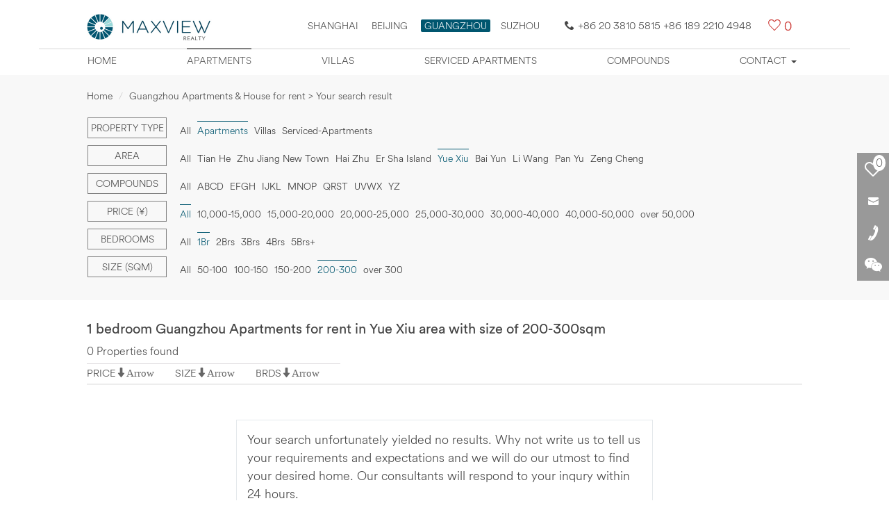

--- FILE ---
content_type: text/html; charset=utf-8
request_url: https://guangzhou.maxviewrealty.com/e/search/get_sousuo_cart_xianshi.php?step=1
body_size: 101
content:

		<div id="div_21" style="display:none;" class="pro_caidan1 "><!--如果无信息pro_caidan_list1不显示-->
					<div class="del_float"></div>
			
			
			
				
			
		
<div style="color:#fff; padding-left:20px; line-height:44px;">0</div>
	
</div>
	

							





--- FILE ---
content_type: text/css
request_url: https://guangzhou.maxviewrealty.com/css-max/max_css.css
body_size: 22627
content:
@charset "utf-8";
/*@font-face{
font-family:'panpanyou';
src:url('../fonts/AkzidenzGrotesk.eot');
src:url('../fonts/AkzidenzGrotesk.eot?#iefix') format('eot'),
url('../fonts/AkzidenzGrotesk.woff') format('woff'),
url('../fonts/AkzidenzGrotesk.ttf') format('truetype'),
url('../fonts/AkzidenzGrotesk.svg#panpanyou') format('svg');}*/

/*@font-face{
font-family:'panpanyou';
src:url('../fonts/helveticaneueltstd-lt-webfont.eot'); 
src:url('../fonts/helveticaneueltstd-lt-webfont.eot?#iefix') format('embedded-opentype'), 
url('../fonts/helveticaneueltstd-lt-webfont.svg#svgFontName') format('svg'),
url('../fonts/helveticaneueltstd-lt-webfont.woff') format('woff'), 
url('../fonts/helveticaneueltstd-lt-webfont.ttf') format('truetype');
font-style:normal;
font-weight:normal;
text-rendering:optimizeLegibility;}*/

@font-face{
    font-family:'panpanyou';
    src: url('../fonts/CircularAirPro-Light.eot');
    src: url('../fonts/CircularAirPro-Light.eot?#iefix') format('embedded-opentype'),
         url('../fonts/CircularAirPro-Light.woff') format('woff'),
         url('../fonts/CircularAirPro-Light.ttf') format('truetype'),
         url('../fonts/CircularAirPro-Light.svg#CircularAirPro-Light') format('svg');
    font-style:normal;
font-weight:normal;
text-rendering:optimizeLegibility;}

@font-face{
    font-family:'panpanyou2';/*book*/
    src: url('../fonts/CircularAirPro-Book.eot');
    src: url('../fonts/CircularAirPro-Book.eot?#iefix') format('embedded-opentype'),
         url('../fonts/CircularAirPro-Book.woff') format('woff'),
         url('../fonts/CircularAirPro-Book.ttf') format('truetype'),
         url('../fonts/CircularAirPro-Book.svg#CircularAirPro-Book') format('svg');
    font-style:normal;
font-weight:normal;
text-rendering:optimizeLegibility;}


/*tubiao*/
@font-face {font-family: "Hui-iconfont";
  src: url('../fonts/iconfont.eot'); /* IE9*/
  src: url('../fonts/iconfont.eot?#iefix') format('embedded-opentype'), /* IE6-IE8 */
  url('../fonts/iconfont.woff') format('woff'), /* chrome、firefox */
  url('../fonts/iconfont.ttf') format('truetype'), /* chrome、firefox、opera、Safari, Android, iOS 4.2+*/
  url('../fonts/iconfont.svg#Hui-iconfont') format('svg'); /* iOS 4.1- */
}

.Hui-iconfont {
  font-family:"Hui-iconfont";
  font-style:normal;
  -webkit-font-smoothing: antialiased;
  -webkit-text-stroke-width: 0.2px;
  -moz-osx-font-smoothing: grayscale;
}

.renzheng{text-align:center; margin-top:20px;}
	.pop .renzheng span{font-size:14px; color:#fff;}
	.renzheng img{width:150px;}

/*tubiao2*/
@font-face {font-family: "iconfont";
  src: url('iconfont.eot?t=1486348298186'); /* IE9*/
  src: url('iconfont.eot?t=1486348298186#iefix') format('embedded-opentype'), /* IE6-IE8 */
  url('iconfont.woff?t=1486348298186') format('woff'), /* chrome, firefox */
  url('iconfont.ttf?t=1486348298186') format('truetype'), /* chrome, firefox, opera, Safari, Android, iOS 4.2+*/
  url('iconfont.svg?t=1486348298186#iconfont') format('svg'); /* iOS 4.1- */
}

.iconfont {
  font-family:"iconfont" !important;
  font-style:normal;
  -webkit-font-smoothing: antialiased;
  -moz-osx-font-smoothing: grayscale;
}

.icon-facebook:before { content: "\e616"; }
.icon-twitter:before { content: "\e634"; }
.icon-weibiaoti1:before { content: "\e65a"; }

body{font-family:panpanyou; font-size:16px; color:#444; line-height:1.48;}
a{color:#444;text-decoration:none;
    -moz-transition: all 0.25s ease-out;
    -o-transition: all 0.25s ease-out;
    -webkit-transition: all 0.25s ease-out;
    -ms-transition: all 0.25s ease-out;
    transition: all 0.25s ease-out;}
a:hover{color:#003e57;}
a:active {text-decoration:none;}
a:visited{text-decoration:none;}
a:focus {outline: none!Important; outline:none!Important;outline-offset:0px!Important;}
.del_float{clear:both; height:0px; font-size:0px; visibility:hidden; line-height:0px;}
.index_search_space{height:5px;font-size:0;line-height:0;}
.list_shaixuan_space{height:12px;font-size:0;line-height:0;}
.space, .liebiao_space{height:18px;font-size:0;line-height:0;}
.space_md{height:32px;font-size:0;line-height:0; clear:both;}
ol, ul{list-style:none; padding:0;}
h1,h2, h3, h4, h5, h6{font-family:panpanyou2; font-weight: normal;}
h3{font-size:22px;}
select::-ms-expand{display:none;} 
.breadcrumb{padding:0; background:none; font-size:14px;}
.breadcrumb > .active{color:#444;}
.list-right-float .btn-lg{padding:3px; border-radius:0; border:0; margin-top:20px;}
.m_text, .prompt, .mr-mone{display:none;}
.custom-list .kongkong, .guide .kongkong{text-align:center; padding-top:30px; color:#c9302c; font-size:22px;}
.jiejing{padding:180px 0 180px 24px;}
.zdy-bg{background:#000;}
.zdy_zhuti {max-width: 1000px;_width: 1000px;margin: 0 auto;}
.btn{background:#00566f; color:#fff; border-color:#00566f;text-decoration:none;
    -moz-transition: all 0.25s ease-out;
    -o-transition: all 0.25s ease-out;
    -webkit-transition: all 0.25s ease-out;
    -ms-transition: all 0.25s ease-out;
    transition: all 0.25s ease-out;}
	.btn:hover{background:#003e57; border-color:#003e57; color:#fff;}
	.btn:focus{color:#fff;}

#overview-more{padding-top:10px;}
#overview-more button{color:#00566f; font-weight:bold; background:none; border:0; margin-top:10px; padding:0;}
	#overview-more button:hover{color:#003e57;}

.max-detalis-slide .swiper-button-disabled{opacity: 0.2;}

.jump{margin-right:40px; cursor:pointer;}
.NavFixed{position:fixed;top:0; z-index:999;}


.yincang{display:none;}
.xianshi{display:block;}
/*404*/
.max404{margin:60px auto;}
.max404 h1{font-size:140px; color:#333;}
.max404 h2{font-size:30px;}
.max404 h6{font-weight:bold; font-size:14px;}

.max404 .list-unstyled{margin-top:12px;}
	.max404 .list-unstyled li{margin-bottom:3px;}
.max404 a{color:#C47D6B; text-decoration:underline;}


/*top*/
#elevator_item {
	width: 60px;
	height: 65px;
	position: fixed;
	right: 10px;
	bottom: 0;
	-webkit-transition: opacity .4s ease-in-out;
	-moz-transition: opacity .4s ease-in-out;
	-o-transition: opacity .4s ease-in-out;
	opacity: 1;
	z-index: 100020;
	display: none;
}
#elevator_item.off {
	opacity: 0;
	visibility: hidden
}
#elevator {
	display: block;
	width: 48px;
	height: 40px;
	background: url(../images-max/icon_top.png) center center no-repeat;
	background-color: #444;
	background-color: rgba(0,0,0,.6);
	border-radius: 2px;
	box-shadow: 0 1px 3px rgba(0,0,0,.2);
	cursor: pointer;
	margin-bottom: 10px;
	background-size:20px 20px;
}
#elevator:hover {
	background-color: rgba(0,0,0,.7)
}
#elevator:active {
	background-color: rgba(0,0,0,.75)
}


/*公用*/
.search, .hot-compound, .max-message{background:#f8f8f8;}
.hot-compound, .shanghai-life{padding:40px 0;}
h2 a{color:#333;}
.navbar-toggle{margin-right:0;}
	.list-shaixuan-nav .navbar-toggle{background:#00566f; border-color:#00566f; color:#fff;}
	.shaixuan-box .navbar-default .navbar-toggle .icon-bar{background-color:#fff;}
	.list-shaixuan-nav .navbar-toggle:hover, .list-shaixuan-nav .navbar-toggle:focus{background:#00566f; border-color:#00566f; color:#fff;}
.guoqiwenzi-box{height:40px;}
.guoqiwenzi{width:100%; background:#ff3312; color:#fff; font-size:16px; text-align:center; position:fixed; height:40px; line-height:40px; z-index:9999;}
	.guoqiwenzi-box .glyphicon{right:8px;}
/*.touming_bg{opacity:0.5; filter:Alpha(opacity=50); width:100%; height:100%; top:0; left:0; background:#333; position:fixed; z-index:98;}*/

/*video*/
.video-control{position:absolute; right:20px; bottom:70px; background:url(../images-max/video-play.png) no-repeat; width:54px; height:54px; background-size:54px 54px; cursor:pointer;}


/*头部*/
.max_logo{padding:20px 0 10px 0; overflow:hidden;}
	
	header a{text-transform: uppercase;}
	.nav > li > a{padding:8px 15px; font-size:14px;}
	.nav .zxl_tip_8 a{padding-right:0;}
	
	header .dropdown-menu a {text-transform: inherit;padding: 4px 20px;}

.head_r{float:right;}
	.head_r a, .head_r .area span{margin-right:15px;}
	.area{float:left; padding:7px 20px 0 0; font-size:14px;}
	.banben{padding-top:6px;}
	.banben a{color:#00566f; padding-left:3px; padding-right:3px; text-decoration:none;}
	.banben a:hover{color:#fff; background:#00566f; border-radius:2px; padding-left:3px; padding-right:3px;}
	.tmc{float:left; padding-top:6px; padding-right:22px; font-size:15px;}
		.tmc span{margin-right:5px;}
		.tmc img {float: left;padding-right:18px;}
		.max-cart, .max-cart-xz{float:left; font-size:22px;color: #c9302c;}
		.max-cart:before{content: "\e649";}
		.max-cart-xz:before{content: "\e680";}
		.max-cart span, .max-cart-xz span{font-size:18px; margin-left:3px; font-family:'panpanyou';}
		.max-cart a, .max-cart-xz a{color: #c9302c;}
	
	.xz_area{background:#00566f; padding:0 5px; color:#fff; border-radius:2px;}

header .container-fluid{background:url(../images-max/nav-bg.gif) top left repeat-x;}

header .container, header .container-fluid, header .navbar-collapse{padding:0;}
header .navbar{margin-bottom:0; min-height:40px;}

.rented-web {
    position: absolute;
    bottom: 10px;
    right: 10px;
    background-color: rgba(100, 100, 100, 0.7);
    padding: 4px 6px;
    z-index: 3;
    color: #fff;
    font-size: 14px;
    border-radius: 4px;
}
header .dropdown-menu a{text-transform:inherit; padding:4px 20px;}
.dropdown-menu > .active > a, .dropdown-menu > .active > a:hover{background:#00566f;}


/*new search*/
.search-index{position:absolute; z-index:9;}

.search-index{width:100%; text-align:center; padding-top:260px;}
.search-index .clearfix{}

.search-index .form-search {
    position: relative;
    z-index: 2;
    display: inline-block;
}
.search-index input {
    -webkit-appearance: none;
    padding:0 20px;
    height:48px;
	width:600px;
    border: 1px solid #ddd;
    border-radius: 2px 0 0 2px;
    background: #fff;
    outline: none;
    font-size: 16px;
	float:left;
}

.search-index .btn {
    padding:8px 30px;
    border-radius: 0 2px 2px 0;
    font-size:24px;
    float: left;
    height:48px;
    border: none;
    color: #fff;
    background: #c9302c;
    cursor: pointer;
    -moz-transition: 0.2s;
    -o-transition: 0.2s;
    -webkit-transition: 0.2s;
    transition: 0.2s;
}

.tt-menu {
    width:600px;
    text-align: left;
    background-color: #fff;
    border: 1px solid #ccc;
    border-top: 0;
    -moz-box-shadow: 0 1px 2px rgba(0,0,0,0.1);
    -webkit-box-shadow: 0 1px 2px rgba(0,0,0,0.1);
    box-shadow: 0 1px 2px rgba(0,0,0,0.1);
    position: absolute;
    top: 100%;
    left:0;
    z-index: 9999;
    height: 300px;
    overflow-y: auto;
}

.tt-menu a:hover{text-decoration:none;}

.tt-menu p{
    padding: 10px 60px 10px 20px;
    cursor: pointer;
    border-bottom: 1px solid #e3e3e3;
    margin: 0;
    position: relative;
    white-space: nowrap;
    overflow: hidden;
    text-overflow: ellipsis;
    font-size: 16px;
}

.tt-menu p:hover{background:#c9302c; color:#fff;}

.tt-menu span{
    right: 20px;
    line-height: 40px;
    position: absolute;
    top: 0;
}


/*幻灯*/
.max_slide{position:relative;}
	.max_slide .swiper-slide{text-align:center; min-height:480px;}
	.index_slide .swiper-slide{min-height:400px;}
	.max_slide_jiantou_left, .max_slide_jiantou_right, .max_slide_jiantou_left2, .max_slide_jiantou_right2{position:absolute; z-index:10; top:41%; cursor:pointer; font-size:50px; color:#fff;}
		.Hui-iconfont-arrow2-left:hover, .Hui-iconfont-arrow2-right:hover{color:#00566f;}
	.max_slide_jiantou_left, .max_slide_jiantou_left2{left:15px;}
	.max_slide_jiantou_right, .max_slide_jiantou_right2{right:15px;}
	.max_slide img{width:100%;}
	
	.max_slide_jiantou_left:hover, .max_slide_jiantou_right:hover{color:#fff;}
	.max_slide .swiper-container-horizontal > .swiper-pagination-bullets{bottom:30px;}
	
	.index_slide img{width:100%;}
	
.carousel-caption{background:rgba(0, 0, 0, 0.6); border-radius:5px; margin-bottom:40px; padding:0 20px; font-size:20px;}
	.carousel-caption p{margin-bottom:15px; margin-top:15px; color:#fff;}

/*搜索*/
.index_h1{font-size:26px; margin-top:30px; margin-bottom:30px;}
	.index_h2{text-transform:uppercase; margin-top:40px; margin-bottom:30px; font-size:28px;}
	.search_l, .search_c, .search_r{margin-bottom:30px;}
	.search_l p{padding:10px 0 0 0; margin:0;}
	.search h3{border-bottom: 1px solid #888; padding-bottom:15px; margin-bottom:20px; margin-top:30px;}
.search label{margin-bottom:0; width:35%; text-align:left; font-weight:normal; float:left;}
.search input{height:22px; width:65%; float:right; border-radius:0; padding:2px 3px;}

.form-group{margin-bottom:3px; position:relative; clear:both; height:22px;}
.form-group select{cursor:pointer; float:right; height:22px; border-radius:0; width:65%; padding:0 3px; box-shadow: none; background:url(../images-max/select-jiantou.png) no-repeat right center; border:1px solid #ccc; appearance: none;
  -moz-appearance: none;
  -webkit-appearance: none;}


.search_l .btn{margin-top:71px;}
	.search_c .btn{margin-top:18px;}
.search_r .btn{margin-top:118px;}

/*.caret{position:absolute; right:12px; top:9px;}*/


/*文字*/
.index_wz_box{display:none;}
.index_wz{line-height:18px; padding:20px 15px; color:#999;}

/* jianjie */
.custom-list ol li{position:relative;overflow:hidden;cursor:pointer; margin-bottom:20px;}
.custom-list ol li img{width:100%;}
.custom-list .txt{width:100%;height:40px; background:url(../images-max/1px.png) repeat; position:absolute;left:0;bottom:0;color:#fff; text-align:left;}
.custom-list .txt span{font-size:18px; margin:0; margin-top:7px; padding:0 15px 10px 15px; color:#fff; white-space: nowrap; text-overflow: ellipsis; overflow:hidden; display:block; font-family:panpanyou2;}
.custom-list .txt p{font-size:14px; margin:0; padding:0 15px;}

/*推荐*/
.title h3 a{color:#333;}
	.content .item_list{padding:4px; margin-bottom:0;}
	.content p{margin:0;}
		.content .item_list li{float:left; -moz-box-shadow: 0 1px 3px rgba(0,0,0,0.14); -webkit-box-shadow: 0 1px 3px rgba(0,0,0,0.14); box-shadow: 0 1px 3px rgba(0,0,0,0.14); width:32%; margin-left:2%;transition: 0.5s;}
			.content .item_list li:hover{box-shadow: 0 0 7px 1px #bbb;}
			
		.content .item_list .zdy_item_list{margin-left:0;}
		.content .item_list li img{width:100%; transition: all 0.2s;}
			.content .item_list li img:hover{transform: scale(1.1);}
			.content .item_list .item_img{overflow: hidden; position:relative;}
			
			.custom-list .item_list li img{transition:all 0;}
			.custom-list .item_list li img:hover{transform:none;}
			
		
		.content .item_list .desc {text-align:left; padding:6px 15px 8px 15px; overflow:hidden;}
		.content .item_list .desc .item_title {font-size:18px; white-space: nowrap; text-overflow: ellipsis;overflow:hidden; margin-bottom:3px;}
		.content .item_list .desc .price{font-size:18px; white-space: nowrap; color: #C47D6B; float:left;}
		/*.content .item_list .desc .price span {color: #999;}*/
		.content .item_list .desc .tips {float: right;color: #999; font-size:14px;}
		
/*tuijian*/
.index-property-list{position:relative; padding-top:10px; text-align:center; padding-bottom:40px;}
	.index-property-list .tab-content{padding-top:3px;}
	.index-property-list .nav-tabs{border:0; padding:4px;}
	.index-property-list .item_list li{margin-bottom:25px;}
	.index-property-list .nav-tabs > li > a{padding:3px 9px; color:#333; font-size:16px; border-radius:0; background:#f8f8f8; border:0;}
	.index-property-list .nav-tabs > li > a:hover{background-image:none; border:0; background:#f8f8f8;}
	.index-property-list .nav-tabs > li.active > a, .index-property-list .nav-tabs > li.active > a:hover, .index-property-list .nav-tabs > li.active > a:focus{border:0;}
	.index-property-list .nav-tabs > li.active > a{background:#00566f; color:#fff;}
	.index-property-list .tab-content .tab-pane .p-fenlei{position:absolute; top:10px; right:0;}
	
	.index-property-list .nav-tabs > li > a > div {border-top:0 solid #f8f8f8;  width: 0;
    height: 0;
    border-left: 6px solid transparent;
    border-right: 6px solid transparent;
    position: absolute;
    top: 28px;
    left: 44%;}
	
	.index-property-list .nav-tabs > .active > a > div {border-top: 6px solid #00566f;}
	
	.index-property-list .btn, .max-message .btn{border:1px solid #444; color:#333; font-size:16px; background:#fff; padding:4px 12px;}
	.index-property-list .btn:hover, .max-message .btn:hover{background: #003e57;border-color: #003e57;-moz-transition: 0.5s;-o-transition: 0.5s;-webkit-transition: 0.5s;transition: 0.5s;color: #fff;}


/*热门小区*/
.hot-compound .content, .shanghai-life .content{margin-bottom:0;}
.hot-compound .index_h2{margin-top:0; margin-bottom:30px;}
	.hot-compound .content h4, .shanghai-life .content h4{margin-top:0;}
.hot-compound .content .item_list, .shanghai-life .content .item_list{padding:0; margin:0; font-size:15px;}
.hot-compound .content .item_list li, .shanghai-life .content .item_list li{-moz-box-shadow: 0 0 0 rgba(0,0,0,0.14); -webkit-box-shadow: 0 0 0 rgba(0,0,0,0.14); box-shadow: 0 0 0 rgba(0,0,0,0.14); width:25%; margin-left:0;}
.hot-compound .content .item_list ul li, .shanghai-life .content .item_list ul li{float:none; width:100%;}
	.hot-compound .content .item_list ul, .shanghai-life .content .item_list ul{margin-bottom:10px;}

.hot-compound .content .item_list li{overflow:hidden; width:22%; margin-right:4%;}
	.hot-compound .content .item_list li:first-child{margin-bottom:15px;}
	.hot-compound .content .item_list li:last-child{margin-right:0;}
	
	.hot-compound .content .item_list li.zdy-li{margin-bottom:0;}


/*北京生活*/
.shanghai-life{padding-top:20px;}
	.shanghai-life .index-seo-title{margin-bottom:30px;}
.shanghai-life .content .item_list li{width:32%; margin-right:2%; overflow:hidden; position:relative;}
	.shanghai-life .content .item_list .zdy_li{margin-right:0;}
	
.shanghai-life-header{position:absolute; left:0; top:0; right:0; text-align:center;}
	.shanghai-life-header .shanghai-life-header-label{display:inline-block; padding:10px; font-size:14px;}
		.shanghai-life-header .s-l-label1{background:#007a87;}
		.shanghai-life-header .s-l-label2{background:#393c3d;}
		.shanghai-life-header .s-l-label3{background:#7b0051;}
		
		.shanghai-life-header strong{color:#fff;}

.shanghai-life-text-contrast{position:absolute; left:0; text-align:center; bottom:24px;}

.shanghai-life-text-contrast .h2, .space-3{color:#fff;}
	.space-3{font-size:14px;}
	
	.space-3 p{padding-bottom:10px;}


/*留言*/
.max-message{padding:40px 0; text-align:center; position:relative;}
	.max-message-box{position:relative;}
	.max-message-box .swiper-slide{padding:0 150px;}
	.max-message-box p{margin-bottom:20px;}
	.max-message-box .customer-name{font-family:panpanyou2; margin-top:5px; font-size:18px; margin-bottom:0;}
	
.max_slide_jiantou_left2, .max_slide_jiantou_right2{top:40%; color:#00566f; font-size:40px;}

.max-message .btn{background:#f8f8f8; margin-top:17px;}

.max-message ul, .item ul{margin:0 auto; width:120px;}
	.max-message li, .item li{float:left; font-size:20px; margin-right:5px; color:#f19500;}
	.max-message li:last-child, .item li:last-child{margin-right:0;}

.max-message-box .swiper-container, .max-message-box{position:inherit;}
.max-message-box .swiper-container-horizontal > .swiper-pagination-bullets, .max-message-box .swiper-pagination-custom, .swiper-pagination-fraction{top:7px; bottom:auto;}



/*新闻*/
.index-seo-title h3, .index-seo-title{font-size:28px; margin-top:40px; margin-bottom:35px; text-transform:uppercase; font-family:panpanyou2;}
.index_news{overflow:hidden; margin-bottom:10px;}
	.index_news .index-news-left{padding-left:0;}
	.index_news .index-news-right{padding-right:0;}
	.index_news dl{margin:0;}
	.index_news dt{overflow:hidden;}
	.index_news img{width:100%; transition: all 0.2s;}
		.index_news img:hover{transform: scale(1.1);}
	.index_news ul{margin:0;}
	.index_news li{margin-bottom:17px; overflow:hidden;}
	.index_news li img{width:132px;}
	.index_news p{margin:0; font-size:15px; color:#555; line-height:1.4;}
	.index_news h4{margin:0 0 7px 0; text-overflow: ellipsis; white-space: nowrap;}
	.index_news dl h4{margin:9px 0;}
	.index_news span{padding-left:10px; color:#999;}
		.index_news .zdy_a{overflow:hidden; width:120px; float:left; margin-right:15px;}


/*服务*/
.index-fuwu{padding:60px 0; overflow:hidden;}
	.index-fuwu .col-md-4, .index-fuwu .col-sm-4{padding:0; padding-right:80px;}
	
	.index-fuwu dt{float: left; margin: 0 10px 0 0;}
	.index-fuwu .zdy_dt1{background:url(../images-max/icon-new.png) 0 -86px no-repeat; width:15px; height:20px;}
	.index-fuwu .zdy_dt2{background:url(../images-max/icon-new.png) -34px -86px no-repeat; width:27px; height:16px;}
	.index-fuwu .zdy_dt3{background:url(../images-max/icon-new.png) -75px -89px no-repeat; width:22px; height:21px;}
	.index-fuwu .zdy_dt4{background:url(../images-max/icon-new.png) -110px -89px no-repeat; width:17px; height:21px;}
	.index-fuwu .zdy_dt5{background:url(../images-max/icon-new.png) -144px -80px no-repeat; width:34px; height:30px;}
	.index-fuwu .zdy_dt6{background:url(../images-max/icon-new.png) -180px -87px no-repeat; width:28px; height:24px;}
	
	.index-fuwu p{padding:0 0 0 25px;}
	.index-fuwu .zdy_p2, .index-fuwu .zdy_p6{padding:0 0 0 37px;}
	.index-fuwu .zdy_p3{padding:0 0 0 32px;}
	.index-fuwu .zdy_p4{padding:0 0 0 27px;}
	.index-fuwu .zdy_p5{padding:0 0 0 43px;}
	.index-fuwu img{width:150px; padding-top:6px;}
	
	.index-fuwu h5{padding-top:6px; font-size:16px;}

.index-text{margin-top:40px;}
	.index-text p{font-size:15px;}
.index-text a{text-decoration:underline;}


/*每日更新*/
.pop{background:#808080; padding:40px 0 15px 0; color:#fff; margin-top:30px;}
	.pop-box{position:relative;}
	.pop a{color:#fff;}
	.pop a:hover{ color:#00536f;}
	.pop h5{font-size:18px; margin:0; padding-top:8px;}
	.pop p{padding-top:10px; font-size:16px;}
	
	.pop .pop_box_bg{width:100%; border-top:1px solid #fff; padding:15px 0 0 0; overflow: hidden; zoom: 1; float: left;}

/*.pop dt{background: url(../images-max/1.gif) no-repeat; width: 24px; height: 21px; float: left; margin: 0 10px 0 0;}
.pop .pop_icon2{background: url(../images-max/2.gif) no-repeat; width: 21px; height: 26px;}
.pop .pop_icon3{background: url(../images-max/3.gif) no-repeat; width: 25px; height: 20px;}
.pop .pop_icon4{background: url(../images-max/4.gif) no-repeat; width: 23px; height: 23px;}*/
.pop dt{width: 24px; float: left; margin: 0 10px 0 0; font-family:Hui-iconfont; font-size:24px; font-weight:300;}
.pop dt:before{content: "\e683";}
.pop .pop_icon2:before, .pop .pop_icon3:before, .pop .pop_icon4:before{content: "\e625";}

.pop dd .p_text_1{padding: 12px 0 0 34px; font-size:15px;}
.pop span {font-size: 10px; color: #D7D7D7;}


.our-services{padding-bottom:40px;}
.our-services h2{margin-bottom:25px; margin-top:40px; text-transform: uppercase; font-size:28px;}
.our-services h4{font-size:22px; text-align:left;}
.our-services p{text-align:left;}
.our-services a{font-size:70px; text-decoration:none; color:#666;}
.our-services a:hover{color:#003d56; -moz-transition: 0.5s; -o-transition: 0.5s; -webkit-transition: 0.5s; transition: 0.5s;}
.our-services .content .item_list li{-moz-box-shadow: 0 0 0 rgba(0,0,0,0.14);
-webkit-box-shadow: 0 0 0 rgba(0,0,0,0.14);
box-shadow: 0 0 0 rgba(0,0,0,0.14);
width:30%;
margin:0 5% 0 0; text-align:center;}
.our-services .content .item_list li:last-child{margin:0;}
.our-services .content .item_list{padding:0;}



/*底部*/
.foot{background:#6e6e6e; padding:40px 0; color:#fff;}
.zdy-foot .max_box{position:relative;}
	.max-code{position:absolute; left:120px; bottom:-150px;}
	.foot .col-md-2, .foot .col-sm-2{padding:0; width:20%;}
	.foot a{color:#fff;}
	.foot h5{font-size:16px;}
	
	.foot .dq_a{color:#fff;}
	/*分享*/
	.pop .share{margin-bottom:10px; padding-left:44px; float:left;}
		.pop .share a{float:left; margin-right:6px; display:block; font-size:22px;}
			.pop .share a:hover{text-decoration:none;}
			.pop .share .icon-facebook:hover{color:#35588e;}
			.pop .share .icon-twitter:hover{color:#62bfe0;}
			.pop .share .icon-weibiaoti1:hover{color:#d94953;}
		
	.pop .code{float:left; margin-left:34px;}
		
	/*版权*/
	.pop .copyright{margin-top:20px; font-size:14px;}
	.pop .copyright a{display:inline;}
	.foot .copyright{text-align:center; padding:20px 0 0 0;}
	.foot .copyright a{padding:0 0 0 10px;}
	
	.foot .foot_nav{margin-top:30px; text-align:center;}
		.foot .foot_nav a{padding:0 5px;}

/*底部联系*/
.contact-us{display:none;}


.shengming{text-align:center; margin-top:20px;}
		.shengming a{margin-right:15px;}
		
		
/*guide搜索*/
.guide-banner .form-search, .school-banner .form-search{margin-top:140px; position:relative; z-index:2; display:inline-block;}
	.school-banner .form-search{margin-top:30px;}
	.guide-banner .form-search input, .school-banner .form-search input{-webkit-appearance:none; padding:14px 20px; height:49px; border:1px solid #00566f; border-radius:2px 0 0 2px; background:#fff; outline:none; font-size:16px;}
	.guide-banner .form-search .clearfix > input, .school-banner .form-search .clearfix > input{display:block; float:left; width:450px;}
	
	.guide-banner .form-search .btn, .school-banner .form-search .btn{padding:0 25px; border-radius:0 2px 2px 0; font-size:26px; float:left; height:49px;
border:none;
color:#fff;
background:#00566f; cursor:pointer;
-moz-transition:0.2s;
-o-transition:0.2s;
-webkit-transition:0.2s;
transition:0.2s;}
	.guide-banner .form-search .btn:hover, .school-banner .form-search .btn:hover{background:#003e57;color:#fff;}
	.guide-banner .tt-menu, .school-banner .tt-menu{width:450px; height:260px; border:1px solid #bbb; border-top:0;}
	.guide-banner .tt-menu p:hover, .school-banner .tt-menu p:hover{background:#00566f;}/*0d94ea*/
	.guide-banner strong, .school-banner strong{color:#c9302c;}
.page-title strong{color:#444;}


/*列表页*/
.list-empty{width:600px; border:1px solid #e5e9ec; margin:50px auto; padding:15px; font-size:18px;}
	.list-empty p:last-child{text-align:center;}
	.list-empty .btn{color:#fff; border-radius:0; margin-top:40px; font-size:18px;}



/*筛选*/
.shaixuan{background:#f8f8f8; padding:20px 0 12px 0; margin-bottom:30px;}
	
	/*筛选下拉*/
	.shaixuan-box .m-compounds{float:left; position:static; z-index:99;}
	.shaixuan-box .pwz{position:absolute; background:#fff; border:1px solid #E4E4E4; padding:12px 12px 15px 15px; z-index:9999;}
		.shaixuan-box .pwz .pwz1, .shaixuan-box .pwz .pwz2, .shaixuan-box .pwz .pwz3, .shaixuan-box .pwz .pwz4{float:left; _clear:right; padding-right:15px; width:25%;}
	.shaixuan-box li a{padding-top:3px; display:block;}
	.shaixuan-box li a:hover{border-top:1px solid #00566f; color:#333; text-decoration:none; padding-top:2px;}
	
	.shaixuan-box .m-compounds .shaixuan-box_dq{border-top:1px solid #C47D6B; color:#333; padding-top:2px;}
	
	.pwz_an{background:url(../images-max/icon-new.png) 0 -24px; display:block; overflow:hidden; line-height:9999px; width:13px; height:13px; cursor:pointer; position:absolute; _position:static; right:6px; top:6px;}


.shaixuan-box .navbar-default{background:none;}
.shaixuan-box .navbar-collapse{padding:0;}

.list-shaixuan-nav .navbar-nav .zdy-list-title{padding:4px 0; font-size:14px; line-height:inherit; cursor:text;}
	.list-shaixuan-nav .navbar-nav .zdy-list-title:hover{background:none; border-color:#808080; color:#666;}
	.list-shaixuan-nav .navbar-nav .mobile-list-title{display:none;}
	
.navbar-default .nav .open > a,
.navbar-default .nav .open > a:hover,
.navbar-default .nav .open > a:focus{background-color:#f8f8f8; border-color: #808080; color:#666;}

.list-btn{width:100%; display:none; background:#C47D6B; color:#fff;}

	
/*条件变化*/
.list-text h1{font-size:20px; margin-top:0;}
	.list-text .list_shuliang{padding:0 0 5px 0; font-size:16px;}

/*排序*/
.paixu{width:100%; font-size:15px;}
.gn{overflow:hidden; zoom:1;}
.gn .gn_title{float:left;}
	.gn .gn_title:hover{background:url(../images-max/gnbg-xz.gif) repeat-x;}
.gn_l{float:left; margin-right:35px;}
	.gn_l{background:url(../images-max/gnbg.gif) repeat-x; height:30px; line-height:30px;}
	.gn_l span{display:inline-table; cursor:pointer;}
	.gn_l span:hover{background:url(../images-max/gnbg-xz.gif) repeat-x; text-decoration:none;}
	.gn_l .gn_l_xz{background:url(../images-max/gnbg-xz.gif) repeat-x; text-decoration:none;}
.gn_l_p, .gn_l_s, .gn_l_b{float:left; padding:0 30px 0 0;}
	
	.gn_title span label{float:left; font-weight:normal; margin-bottom:0; font-family:panpanyou; cursor:pointer;}
		.gn_title span label:hover{color:#666;}

	.gn_title label{float:left; font-weight:normal; margin-bottom:0;}
	/*.gn_title span{background:url(../images-max/icon-new.png) 0 -120px; width:15px; height:12px; overflow:hidden; line-height:9999px; display:block; float:left; margin-top:8px; margin-left:6px;}
		.gn_title span:hover{background:url(../images-max/icon-new.png) 0 -120px;}*/
	.gn_title span{overflow:hidden; display:block; float:left; font-family:Hui-iconfont; color:#666;}
		.gn_title span:before{content: "\e674";}
		.gn_l_xz span:before{content: "\e679";}
.gn .list-cart, .gn .list-cart-xz{display:none;}

.gn .form-group{float:left; margin-top:5px; margin-bottom:8px;}
	.gn .form-control{width:100%; padding-right:40px;}
	
	.gn_l_paixu{float:left; line-height:28px; height:30px; background:url(../images-max/gnbg.gif) repeat-x; padding-right:15px;}
	.gn_l_paixu span{float: left;display: block;color: #333; padding: 0 5px 0 0;}
	.gn_l_paixu a {margin: 0 10px 0 0;padding:0 3px;color: #666;}
		.gn_l_paixu a:hover{color: #333; background:#ccc; text-decoration:none;}

	.gn_l_paixu .paixu_xz{color: #333; background:#ccc;}
	
	.gn_title .qhjiantou{font-family:Hui-iconfont;}
		.gn_title .qhjiantou:before{content: "\e674";}

	
/*浮动排序*/
.stuck{position: fixed; top:0; z-index:999; color:#fff; background-color:#999;}
	.stuck .gn_title span{color:#fff; padding:0 7px;}
	.stuck .gn_title span:hover{color:#666;}
	.stuck .gn_l .gn_l_xz span{color:#666;}
	.stuck .gn_l_p, .stuck .gn_l_s{float:left; padding:0 12px 0 0;}
	.stuck .gn_l_b{padding:0;}
	.stuck .gn .page, .stuck .gn .price_qh{display:none;}
	.stuck .gn .gn_l{background:none; line-height:36px; height:36px;}
	.stuck .gn .list-cart, .stuck .gn .list-cart-xz{float:right; display:block; font-size:22px; color:#fff; padding-top:3px;}
		.stuck .gn .list-cart img{float:left; padding:11px 0 0 0;}
		.stuck .gn .list-cart a, .stuck .gn .list-cart-xz a{color:#fff; font-size:14px; line-height:normal; padding:0 0 0 2px; text-decoration:none; font-family:"panpanyou"; font-size:18px;}
		.stuck .gn .list-cart:before{content: "\e649";}
		.stuck .gn .list-cart-xz:before{content: "\e680";}
		
		.stuck .gn_l span:hover{background:none;}
		
		.stuck .gn_title{cursor:pointer;}
			.stuck .gn_title:hover{background:#fff; color:#666;}
		.stuck .gn_l .gn_l_xz{background:#fff; color:#666;}
	
	.stuck .gn_l_paixu a{color:#fff;}
		
	.gn .form-group{margin-top:6px; margin-bottom:7px;}
	.stuck .gn .form-control{background-color:#fff; border:none;}
		
	.stuck .gn_l_paixu{background:none; height:36px; line-height:34px;}
	.stuck .gn_l_paixu span{color:#fff;}
	.stuck .gn_l_paixu .paixu_xz{color:#333; background:#fff;}


/*列表内容*/
.property-list{border-top:2px solid #EDEDED;}
.p-l-c {padding:30px 0; overflow:hidden; border-bottom:1px solid #DCDCDC; line-height:1.3;}
.p-l-c .col-md-4, .p-l-c .col-sm-4, .p-l-c .col-md-8, .p-l-c .col-sm-8{padding:0; position:relative; overflow:hidden;}
.p-l-c .col-md-8, .p-l-c .col-sm-8{float:right; padding-left:40px;}
	.p-l-c img{width:100%;}
		.p-l-c img{width:100%; transition: all 0.2s;}
			.p-l-c img:hover{transform: scale(1.1);}
	
	.p-l-c h3{padding-bottom:6px; margin:0; white-space:nowrap; text-overflow:ellipsis; overflow:hidden;}
	.p-l-c p{margin-bottom:10px;}
	
	
	/*.cart_wx{background: url(../images-max/kongxin.png) no-repeat; top:12px; right:15px; width: 27px; height: 27px; position: absolute; cursor: pointer; z-index:2; font-family:"Hui-iconfont";}
		.cart_xz{background: url(../images-max/shixin.png) no-repeat; top:12px; right:15px; width: 27px; height: 27px; position: absolute; cursor: pointer; z-index:2;}*/
		
	.cart_wx, .cart_xz{top:3px; right:10px; position: absolute; cursor: pointer; z-index:2; font-family:"Hui-iconfont"; font-size:32px; color:#c9302c;}
	
	.cart_wx:before{content: "\e649";}
	.cart_xz:before{content: "\e680";}
		
		.list-price{position:absolute; left:0; bottom:0; padding:5px 8px;background-color: rgba(0, 0, 0, 0.6); color:#fff; width:100%; z-index:9; font-family:panpanyou2; display:none;}
		
		
	.p-l-c .list-new{left:5px; top:0; position: absolute; z-index:2;}
		.p-l-c .list-new span{font-size:34px; color:#c9302c; display:block;}
	.p-l-c .list-description{width: 340px;position:absolute;right:60px;top:85px;color: #555; display:none; font-size:14px;}
	.p-l-c ul{float:left; margin-bottom:0;}
	.p-l-c li{float:left;}
	
	
	
		.p-l-c span{font-size:20px; padding-bottom:10px; display:block; color:#C47D6B;}
		.p-l-c .pc-m-cs span{font-size:16px; padding-bottom:0; color:#444;}
		.p-l-c .pc-m-cs{overflow:hidden; margin-bottom:15px;}
		.p-l-c .pc-m-cs li{float:none;}
		.list_box_icon li, .par .list_box_icon li{margin-right:6px; float:left; padding:3px 6px; border-radius:100%; background:#00566f; color:#fff; font-size:15px;}
			.par .list_box_icon li:hover{background:#003e57; -moz-transition: 0.5s; -o-transition: 0.5s; -webkit-transition: 0.5s; transition: 0.5s;}
		.list_box_icon .list_icon_1{background:url(../images-max/icon-new.png) 0 -142px no-repeat; width:24px; height:23px; border-radius:0;}
		.list_box_icon .list_icon_2{background:url(../images-max/icon-new.png) -31px -142px no-repeat; width:24px; height:23px; border-radius:0;}
		.list_box_icon .list_icon_3{background:url(../images-max/icon-new.png) -61px -142px no-repeat; width:24px; height:23px; border-radius:0;}
		.list_box_icon .list_icon_4{background:url(../images-max/icon-new.png) -90px -142px no-repeat; width:24px; height:23px; border-radius:0;}
		.list_box_icon .list_icon_5{background:url(../images-max/icon-new.png) -119px -142px no-repeat; width:24px; height:23px; border-radius:0;}
		.list_box_icon .list_icon_6{background:url(../images-max/icon-new.png) -149px -142px no-repeat; width:24px; height:23px; border-radius:0;}
		.list_box_icon .list_icon_7{background:url(../images-max/icon-new.png) -178px -142px no-repeat; width:24px; height:23px; border-radius:0;}
	
		.list_box_icon .gn-icon{float:left;}
			.list_box_icon .gn-icon li{float:left; padding:3px 5px; border-radius:100%; background:#00566f; margin-right:6px; cursor:pointer; color:#fff; font-size:15px;}
			.list_box_icon .gn-icon li:hover{background:#003e57; -moz-transition: 0.5s; -o-transition: 0.5s; -webkit-transition: 0.5s; transition: 0.5s;}
		.list_box_icon .photo-icon-xq{background:url(../images-max/icon-new.png) 0 -42px no-repeat;}
		.list_box_icon .map-icon-xq{background:url(../images-max/icon-new.png) -26px -42px no-repeat;}
		.list_box_icon .list-icon-xq{background:url(../images-max/icon-new.png) -52px -42px no-repeat;}
		.list_box_icon .email-icon-xq{background:url(../images-max/icon-new.png) -78px -42px no-repeat;}
		.list_box_icon .layout-icon-xq{background:url(../images-max/icon-new.png) -104px -42px no-repeat;}

	.yejiao{color:#777; padding-top:10px;}
		.yejiao h4{margin-top:0;}
		.yejiao h6{font-family:panpanyou; font-size:13px; line-height:1.4; margin-bottom:18px; margin-top:0;}
		.yejiao p{margin-bottom:25px; font-size:14px;}
	
	
/*小区列表*/
.compound-list-text{padding-bottom:10px; width:80%; font-size:14px;}



/*内容页*/
.max-detalis-nav .breadcrumb{margin-top:20px;}
.facility_feature{overflow:hidden;}

/*幻灯*/
.max-slide-par{margin-bottom:30px;}
.max-detalis-slide{width:70%; float:left; background:#f5f5f5; text-align:center; font-size:14px;}
.max-detalis-slide .swiper-slide{min-height:481px;}
.slide_shuliang{position: absolute;top: 15px;right: 15px;color: #fff;padding: 3px 6px;background: #222;border-radius: 3px;opacity: 0.8; filter: alpha(Opacity=80); z-index:999;}
/*参数*/
.par{float:right; width:26%; text-align:center;}
.par .par_h1 {border: 2px solid #999;padding: 6px;}
.par .par_h1 h2, .par .par_h1 h1{border: 1px solid #999;padding: 11px;font-size: 22px; margin:0;}
.par span {display: block;font-size: 20px; padding:18px 0 10px 0; color:#C47D6B; font-family:panpanyou2;}
.par ul{padding:0 30px; margin:0 auto;}
.par li {border-bottom: 1px solid #E6E6E6; padding:2.5px 0;}

.max-slide-par .list_box_icon{overflow:hidden; width:192px; margin:17px auto; margin-bottom:13px; padding:0;}
.max-slide-par .xiaoqu-box-icon{width:154px;}
.max-slide-par .list_box_icon li{border:0; cursor:pointer;}

.par a{text-decoration:none;}
.par .share{overflow: hidden; width:97px; margin:0 auto;}
.par .xq-zdy{margin-top:18px;}

.par .share a{float:left; margin-right:10px; display:block; font-size:22px;}
	.par .share .icon-facebook:hover{color:#35588e;}
	.par .share .icon-twitter:hover{color:#62bfe0;}
	.par .share .icon-weibiaoti1:hover{color:#d94953;}
	.par .share a.twitter-icon{background:url(../images-max/share_nr.gif) no-repeat;}
	.par .share a.facebook-icon{background:url(../images-max/share_nr.gif) -24px 0 no-repeat; width:18px; height:20px;}
	.par .share a.google-icon{background:url(../images-max/share_nr.gif) -49px 0 no-repeat;}
	.par .share a.linkedin-icon{background:url(../images-max/share_nr.gif) -73px 0 no-repeat;}
		
	.par .share a.twitter-icon:hover{background:url(../images-max/share_nr1.gif) no-repeat;}
	.par .share a.facebook-icon:hover{background:url(../images-max/share_nr1.gif) -24px 0 no-repeat;}
	.par .share a.google-icon:hover{background:url(../images-max/share_nr1.gif) -49px 0 no-repeat;}
	.par .share a.linkedin-icon:hover{background:url(../images-max/share_nr1.gif) -73px 0 no-repeat;}

.par .nr_enquiry {
    display: block;
    background:#00566f;
    width: 140px;
    text-transform:uppercase;
    margin:0 auto;
    color:#fff;
    border-radius:3px;
	padding:8px 0;
	margin-top:18px;
}
.par .nr_enquiry:hover{background:#003e57; -moz-transition: 0.5s; -o-transition: 0.5s; -webkit-transition: 0.5s; transition: 0.5s;}


/*监听*/
.jianting-nav{background:#999; width:100%; height:38px;}

/*通栏菜单*/
.tl_nav ul{margin:0;}
	.tl_nav li{float:left; color:#fff; height:38px; line-height:38px; margin-right:30px;}
		.tl_nav li a{color:#fff;}
		
		/*.tl_nav .tl_nav_xz{background:#ccc; display:block; color:#555;}*/
		.tl_nav .details-cart label{background: url(../images-max/fd7.gif); width: 16px; height: 14px; margin: 12px 6px 0 0; display: block;float: left;overflow: hidden;}
			.tl_nav span a{padding:0 0 0 2px;}
			.tl_nav span a:hover{background:none; padding:0 0 0 2px; display:inline;}

/*内容*/
.facility_feature, .compound-fx, .compound_l{overflow:hidden; border: 1px solid #ccc; margin-top:32px; padding:15px;}
.f-d{border: 1px solid #ccc; padding:15px 15px 20px 15px; margin-top:0;}
.f-d #overview-more a{color:#00566f; text-decoration:underline; font-family:panpanyou2;}
.f-d strong{font-family:panpanyou2;}
.content-details-left .f-d h2, .content-details-left .facility_feature h3, .content-details-left .compound-fx h3, .content-details-left .compound_l h2, .content-details-left .compound_l h3{margin-top:0;}

.c-left{margin-top:40px;}

/*内容-左*/
.content-details-left{float:left; width:70%;}
	.content-details-left h1{font-size:24px; margin-top:40px; padding-bottom:5px;}
	.content-details-left h2, .content-details-left h3{font-size:20px; margin-top:32px; margin-bottom:13px; padding-bottom:10px; border-bottom:1px solid #ccc;}
		.content-details-left h2 a:hover, .content-details-left h3 a:hover{text-decoration:none;}
	.content-details-left p{padding-bottom:10px;}
	.content-details-left p:last-child{padding-bottom:0; margin-bottom:0;}
	.content-details-left span{font-size:18px; padding-bottom:12px; display:block;}
		.content-details-left img{width:auto;}
	
	.content-details-left .property, .content-details-left .facility{float:left;}
	.content-details-left .property{width:240px;}
		.content-details-left label{float:left; margin-right:12px; width:24px; height:24px;}
		.content-details-left .property li, .content-details-left .facility li{padding-bottom:3px; line-height:24px; float:left; width:50%;}
		
		.content-details-left .property .pro_icon1{background:url(../images-max/icon-new.png) -89px -142px no-repeat;}
		.content-details-left .property .pro_icon2{background:url(../images-max/icon-new.png) 0 -328px no-repeat;}
		.content-details-left .property .pro_icon3{background:url(../images-max/icon-new.png) -31px -328px no-repeat;}
		.content-details-left .property .pro_icon4{background:url(../images-max/icon-new.png) -148px -142px no-repeat;}
		.content-details-left .property .pro_icon5{background:url(../images-max/icon-new.png) -118px -142px no-repeat;}
		.content-details-left .property .pro_icon6{background:url(../images-max/icon-new.png) -177px -142px no-repeat;}
		.content-details-left .property .pro_icon7{background:url(../images-max/icon-new.png) -62px -328px no-repeat;}
		.content-details-left .property .pro_icon8{background:url(../images-max/icon-new.png) -93px -328px no-repeat;}
		.content-details-left .property .pro_icon9{background:url(../images-max/icon-new.png) -124px -328px no-repeat;}
		.content-details-left .property .pro_icon10{background:url(../images-max/icon-new.png) -155px -328px no-repeat;}
		.content-details-left .property .pro_icon11{background:url(../images-max/icon-new.png) -187px -328px no-repeat;}
		.content-details-left .property .pro_icon12{background:url(../images-max/icon-new.png) 0 -364px no-repeat;}
		.content-details-left .property .pro_icon13{background:url(../images-max/icon-new.png) -60px -142px no-repeat;}
		.content-details-left .property .pro_icon14{background:url(../images-max/icon-new.png) -31px -364px no-repeat;}
		.content-details-left .property .pro_icon15{background:url(../images-max/icon-new.png) -62px -364px no-repeat;}
		.content-details-left .property .pro_icon16{background:url(../images-max/icon-new.png) -93px -364px no-repeat;}
		
		/*小区内容inco列表
		.content-details-left .facility_feature ul{}
		.content-details-left .facility_feature li{padding-right:20px; width:250px; float:left;}*/
		.content-details-left .facility_feature .ff_icon1{background:url(../images-max/icon-new.png) -124px -437px no-repeat;}
		.content-details-left .facility_feature .ff_icon2{background:url(../images-max/icon-new.png) -187px -401px no-repeat;}
		.content-details-left .facility_feature .ff_icon3{background:url(../images-max/icon-new.png) -187px -364px no-repeat;}
		.content-details-left .facility_feature .ff_icon4{background:url(../images-max/icon-new.png) -155px -437px no-repeat;}
		.content-details-left .facility_feature .ff_icon5{background:url(../images-max/icon-new.png) -187px -437px no-repeat;}
		.content-details-left .facility_feature .ff_icon6{background:url(../images-max/icon-new.png) 0 -473px no-repeat;}
		.content-details-left .facility_feature .ff_icon7{background:url(../images-max/icon-new.png) -31px -473px no-repeat;}
		.content-details-left .facility_feature .ff_icon8{background:url(../images-max/icon-new.png) -62px -473px no-repeat;}
		.content-details-left .facility_feature .ff_icon9{background:url(../images-max/icon-new.png) -93px -473px no-repeat;}
		.content-details-left .facility_feature .ff_icon10{background:url(../images-max/icon-new.png) -124px -473px no-repeat;}
		.content-details-left .facility_feature .ff_icon11{background:url(../images-max/icon-new.png) -155px -473px no-repeat;}
		.content-details-left .facility_feature .ff_icon12{background:url(../images-max/icon-new.png) -31px -364px no-repeat;}
		.content-details-left .facility_feature .ff_icon13{background:url(../images-max/icon-new.png) -60px -142px no-repeat;}
		.content-details-left .facility_feature .ff_icon14{background:url(../images-max/icon-new.png) -187px -473px no-repeat;}
		.content-details-left .facility_feature .ff_icon15{background:url(../images-max/icon-new.png) 0 -510px no-repeat;}
		.content-details-left .facility_feature .ff_icon16{background:url(../images-max/icon-new.png) -31px -510px no-repeat;}
		.content-details-left .facility_feature .ff_icon17{background:url(../images-max/icon-new.png) -62px -510px no-repeat;}
		.content-details-left .facility_feature .ff_icon18{background:url(../images-max/icon-new.png) -93px -510px no-repeat;}
		.content-details-left .facility_feature .ff_icon19{background:url(../images-max/icon-new.png) -124px -510px no-repeat;}
		.content-details-left .facility_feature .ff_icon20{background:url(../images-max/icon-new.png) -155px -510px no-repeat;}
		.content-details-left .facility_feature .ff_icon21{background:url(../images-max/icon-new.png) -187px -510px no-repeat;}
		.content-details-left .facility_feature .ff_icon22{background:url(../images-max/icon-new.png) 0 -546px no-repeat;}
		.content-details-left .facility_feature .ff_icon23{background:url(../images-max/icon-new.png) -31px -546px no-repeat;}
		.content-details-left .facility_feature .ff_icon24{background:url(../images-max/icon-new.png) -62px -546px no-repeat;}
		
		
		.content-details-left .property span, .content-details-left .facility span, .content-details-left .facility_feature span{display:block; float:left;}
		.content-details-left .property .prfa_dd, .content-details-left .facility .prfa_dd, .content-details-left .facility_feature .prfa_dd{background:url(../images-max/icon-new.png) -31px -908px no-repeat; width:9px; height:20px; float:left; margin:0 12px 0 6px;}
	.content-details-left .facility{border:1px solid #ccc; padding:10px 14px; margin-top:32px; width:100%;}
	.content-details-left .facility h3{margin-top: 5px;}
		.content-details-left .facility .fac_icon1{background:url(../images-max/icon-new.png) -124px -364px no-repeat;}
		.content-details-left .facility .fac_icon2{background:url(../images-max/icon-new.png) -155px -364px no-repeat;}
		.content-details-left .facility .fac_icon3{background:url(../images-max/icon-new.png) -187px -364px no-repeat;}
		.content-details-left .facility .fac_icon4{background:url(../images-max/icon-new.png) 0 -142px no-repeat;}
		.content-details-left .facility .fac_icon5{background:url(../images-max/icon-new.png) -31px -142px no-repeat;}
		.content-details-left .facility .fac_icon6{background:url(../images-max/icon-new.png) 0 -401px no-repeat;}
		.content-details-left .facility .fac_icon7{background:url(../images-max/icon-new.png) -31px -401px no-repeat;}
		.content-details-left .facility .fac_icon8{background:url(../images-max/icon-new.png) -62px -401px no-repeat;}
		.content-details-left .facility .fac_icon9{background:url(../images-max/icon-new.png) -93px -401px no-repeat;}
		.content-details-left .facility .fac_icon10{background:url(../images-max/icon-new.png) -124px -401px no-repeat;}
		.content-details-left .facility .fac_icon11{background:url(../images-max/icon-new.png) -155px -401px no-repeat;}
		.content-details-left .facility .fac_icon12{background:url(../images-max/icon-new.png) -187px -401px no-repeat;}
		.content-details-left .facility .fac_icon13{background:url(../images-max/icon-new.png) 0 -437px no-repeat;}
		.content-details-left .facility .fac_icon14{background:url(../images-max/icon-new.png) -31px -437px no-repeat;}
		.content-details-left .facility .fac_icon15{background:url(../images-max/icon-new.png) -62px -437px no-repeat;}
		.content-details-left .facility .fac_icon16{background:url(../images-max/icon-new.png) -93px -437px no-repeat;}
	
	.content-details-left .xiaoqu, .content-details-left .xiaoqu-text{float:left;}
		.content-details-left .xiaoqu{background:url(../images-max/icon-new.png) -181px -277px no-repeat; height:31px; width:31px;}
		.content-details-left .xiaoqu-text{line-height:31px; height:31px; padding-left:8px; font-family:panpanyou2;}
	
	.content-details-left .tran{padding:0 0 30px 0; overflow:hidden; zoom:1;}
	.content-details-left .tran dl{float:left; width:50%;}
		.content-details-left .tran dt{float:left; width:70%; padding:3px 0; font-weight:normal;}
		.content-details-left .tran dd{float:left; padding:3px 0;}
	.beizhuwz{font-style: italic;color: #999; font-weight: bold; padding-top:20px; font-size:14px;}
	
	
	.new_map{overflow: hidden; position: relative; display: none;}
	.new_map .new_map_anniu{position: absolute; left: 10px; top: 10px;}
		.new_map .new_map_anniu a{background: #999; line-height: 26px; color: #fff; float: left; margin-left: 10px; padding: 0 8px; text-decoration: none;}

			.new_map .new_map_anniu a:hover{background:#666;}

			.new_map .new_map_anniu .new_map_xz{background: #666;}
	
		
/*右边在线询问*/
.content-details-right{width:25%; float:right;}
.right_online{margin-top:40px; background:#fff; padding:20px; border:1px solid #ccc;}
	.right_online .online_bt{background:#fff; margin:15px auto; padding:5px 0; border:2px solid #ccc; text-align:center; font-family:panpanyou2;}
	.right_online fieldset{border:0;}
	.right_online ol{margin:0 auto;}
	.right_online li{line-height:22px; margin-bottom:8px;}
	.right_online li label{padding-left:5px; font-weight:normal; max-width:85px;}
	.right_online li input, .right_online li textarea{border:1px solid #ddd; color:#666; font-size:13px; text-indent:5px; font-family:panpanyou; width:100%; height:22px;}
	.right_online li textarea{height:80px; padding-left:5px; text-indent:0;}
	
	.right_online .right_tel_tp{float:left; margin-right:10px;}
	.right_online .list_space{height:10px;}
	

	
	.send_box{margin:0 auto; overflow:hidden; background:#EFEFEF; text-align:center;}
	.send_box input{border:1px solid #00566f; padding:2px 0; background:#00566f; width:100%; font-family:panpanyou; color:#fff; cursor:pointer;}
		.send_box input:hover{background:#003e57; border-color:#003e57; -moz-transition:0.5s; -o-transition:0.5s; -webkit-transition:0.5s; transition:0.5s;}
	
	.right_tel{padding:20px 0 0 0; font-size:14px; line-height:1; width:150px; _width:175px; margin:0 auto; overflow:hidden;}
		.right_tel .right_tel_tb{float:left; background:url(../images-max/icon-new.png) 0 -580px no-repeat; width:16px; height:11px; margin-right:6px;}
		.right_tel .right_tel_tb1{float:left; background:url(../images-max/icon-new.png) -30px -580px no-repeat; width:11px; height:16px; margin-right:6px; margin-left:3px;}
		.right_tel span{float:left;}
		.right_tel .right_tel_sp{line-height:20px;}
	
	.right_list{border: solid 1px #ccc;padding: 15px;margin-bottom: 20px;}
	.right_list strong{border-bottom: solid 1px #ccc; display:block; padding-bottom:8px; margin-bottom:5px; font-family:panpanyou2; font-weight:normal;}
	.right_list ul{margin-top:3px; margin-bottom:0;}
	.right_list li{padding-left:5px; line-height:1.4;}

/*小区内容*/
.content-details-left .facility_feature li{line-height:24px; padding-bottom:3px; width:50%; float:left;}

/*小区房型介绍*/
.box2_right_box{float:left; text-align:left; margin-top:3px;}
	.box2_right_box h2{font:normal 24px/26px Helvetica; color:#4d4d4d;}
	.box2_right_box dl{height:65px;}
	.box2_right_box dl:last-child{margin:0;}
	.box2_right_box dt{float:left; margin:10px 0 0 0; width:108px; height:19px;}
	.box2_right_box .house_zxl_1{background:url(../images-max/icon-new.png) -52px -758px no-repeat; width:45px; height:31px; margin:10px 0 0 14px; _margin:10px 0 0 7px;}
	.box2_right_box .house_zxl_2{background:url(../images-max/icon-new.png) -107px -758px no-repeat; width:68px; height:31px; margin:10px 0 0 5px; _margin:10px 0 0 2px;}
	.box2_right_box .house_zxl_3{background:url(../images-max/icon-new.png) -92px -611px no-repeat; width:81px; height:25px;}
	.box2_right_box .house_zxl_4{background:url(../images-max/icon-new.png) -101px -651px no-repeat; width:91px; height:23px;}
	.box2_right_box .house_zxl_5{background:url(../images-max/icon-new.png) 0 -806px no-repeat; width:104px; height:21px; margin:12px 0 0 0;}
	.box2_right_box .house_zxl_6{background:url(../images-max/icon-new.png) 0 -843px no-repeat; margin:15px 0 0 0;}
	.box2_right_box .house_zxl_7{background:url(../images-max/icon-new.png) 0 -875px no-repeat; margin:15px 0 0 0;}
	
	/*
	.box2_right_box .house_zxl_1{background:url(../images-max/icon-new.png) 0 -758px no-repeat; width:44px; height:31px; margin:10px 0 0 14px; _margin:10px 0 0 7px;}
	.box2_right_box .house_zxl_2{background:url(../images-max/icon-new.png) -52px -758px no-repeat; width:45px; height:31px; margin:10px 0 0 14px; _margin:10px 0 0 7px;}
	.box2_right_box .house_zxl_3{background:url(../images-max/icon-new.png) -107px -758px no-repeat; width:68px; height:31px; margin:10px 0 0 5px; _margin:10px 0 0 2px;}
	.box2_right_box .house_zxl_4{background:url(../images-max/icon-new.png) 0 -611px no-repeat; width:81px; height:25px;}
	.box2_right_box .house_zxl_5{background:url(../images-max/icon-new.png) -92px -611px no-repeat; width:81px; height:25px;}
	.box2_right_box .house_zxl_6{background:url(../images-max/icon-new.png) 0 -651px no-repeat; width:91px; height:23px;}
	.box2_right_box .house_zxl_7{background:url(../images-max/icon-new.png) -101px -651px no-repeat; width:91px; height:23px;}
	.box2_right_box .house_zxl_8{background:url(../images-max/icon-new.png) 0 -688px no-repeat; width:104px; height:21px; margin:12px 0 0 0;}
	.box2_right_box .house_zxl_9{background:url(../images-max/icon-new.png) 0 -806px no-repeat; width:104px; height:21px; margin:12px 0 0 0;}
	.box2_right_box .house_zxl_10{background:url(../images-max/icon-new.png) 0 -724px no-repeat; margin:15px 0 0 0;}
	.box2_right_box .house_zxl_11{background:url(../images-max/icon-new.png) 0 -843px no-repeat; margin:15px 0 0 0;}
	.box2_right_box .house_zxl_12{background:url(../images-max/icon-new.png) -104px -690px no-repeat; margin:15px 0 0 0;}
	.box2_right_box .house_zxl_13{background:url(../images-max/icon-new.png) 0 -875px no-repeat; margin:15px 0 0 0;}
	
	.box2_right_box .house_dd_1{padding:0 0 0 70px;}
	.box2_right_box .house_dd_2{padding:0 0 0 69px;}
	.box2_right_box .house_dd_3{padding:0 0 0 55px;}
	.box2_right_box .house_dd_4{padding:0 0 0 47px;}
	.box2_right_box .house_dd_5{padding:0 0 0 47px;}
	.box2_right_box .house_dd_6{padding:0 0 0 37px;}
	.box2_right_box .house_dd_7{padding:0 0 0 37px;}
	.box2_right_box .house_dd_8{padding:0 0 0 24px;}
	.box2_right_box .house_dd_9{padding:0 0 0 24px;}
	*/
	
	
	.box2_right_box dd{float:left; padding:0 0 0 20px; line-height:18px;}
	.box2_right_box .house_dd_zxl_1{padding:0 0 0 70px;}
	.box2_right_box .house_dd_zxl_2{padding:0 0 0 57px;}
	.box2_right_box .house_dd_zxl_3{padding:0 0 0 49px;}
	.box2_right_box .house_dd_zxl_4{padding:0 0 0 39px;}
	.box2_right_box .house_dd_zxl_5{padding:0 0 0 26px;}
	.box2_right_box .house_dd_zxl_6{padding:0 0 0 22px;}
	.box2_right_box .house_dd_zxl_7{padding:0 0 0 22px;}



/*推荐*/
	.recommend{padding:40px 15px;}
		.recommend ul{overflow:hidden;}
	.listing{moz-box-shadow: 0 1px 2px rgba(0,0,0,0.14); -webkit-box-shadow: 0 1px 2px rgba(0,0,0,0.14); box-shadow: 0 1px 3px rgba(0,0,0,0.14);}
	.listing__detail{padding:5px 10px; background:#fff;}
		.recommend h3{font-size:22px; color:#666; margin-bottom:5px;}
		.popular_block{padding-bottom:0; position:relative;}
			.popular__list{margin-bottom:0; position:relative;}
				.popular__list_left, .popular__list_right{position:absolute; top:50%; margin-top:-15px; font-size:22px; cursor:pointer;}
					.popular__list_left{left:0;}
					.popular__list_right{right:8px;}
					
					.recommend .listing__photo__container{overflow:hidden;}
					.recommend .qcmargin{margin-right:0;}
					.recommend img{width:100%;}
						.recommend img{width:100%; transition: all 0.2s;}
						.recommend img:hover{transform: scale(1.1);}
					.recommend .listing__photo{position:relative;}
			
			.recommend .swiper-button-prev{left:-30px;}
			.recommend .swiper-button-next{right:-18px;}
			
			
			.recommend .glyphicon{right:0; z-index:999;}
			.recommend .glyphicon:hover{color:#55b6f4;}
			.listing__wrapper{margin-left:2%;}
			
				.listing .listing_left, .listing .listing_right{position:absolute; top:36%; margin-top:-15px; font-size:22px; cursor:pointer; z-index:999; color:#fff;}
					.listing .listing_left{left:10px;}
					.listing .listing_right{right:12px;}
				
			.listing__date, .listing__brief{padding-top:2px;}
			.listing__brief{padding-bottom:3px; font-size:15px;}
			
			
			/*推荐滑动*/
			.listing{width:100%; position:relative; margin-bottom:20px;}
			#botton-scroll{width:100%;}
 			#botton-scroll li{width:33%; float:left;}
			.yinying{padding:8px; overflow:hidden;}


			/*cart*/
			.details_cart{position:absolute; right:5px; top:5px; font-size:24px; cursor:pointer; z-index:1000; color:#555;}
				.details_cart .glyphicon-heart:hover{color:#fe5858;}
				
			/*价格*/
			.details_price{position:absolute; z-index:1000; background:#22323e; width:140px; height:32px; left:0; bottom:10px; border-radius:0 2px 2px 0; opacity:0.80; filter:alpha(Opacity=80);}
				
			.details_price_text{color:#fff; z-index:1001; position:absolute; left:0; bottom:7px; padding:8px 13px 8px 10px;}
			.details_price_text span{font-size:16px;}
		
		.listing__name{text-overflow: ellipsis; white-space: nowrap; overflow: hidden; font-family:panpanyou2;}


/*相册列表页*/
.title_jiage{padding:15px 0 0 0;}
	.title_jiage h1, .title_jiage h3{float:left; font-size:22px; padding-right:30px; color:#C47D6B;}
		.title_jiage ul{padding-top:5px; overflow:hidden;}
		.title_jiage li{float:left; padding-right:10px;}

	.content_photo{width:70%; float:left;}
		.content_photo .photo_list{margin-top:16px; margin-bottom:20px; overflow:hidden;}
			.content_photo .photo_list li{float:left; line-height:0; padding:0 0 15px 0;}
			.content_photo .photo_list img{width:100%;}
	.photo_right{width:25%; float:right; margin-top:15px; margin-bottom:45px;}


/*分页
.page{float:right;}
	.page a{float:left; margin-left:15px; padding-top:3px;}
	.page a:hover{text-decoration:none; border-top:1px solid #808080; padding-top:2px;}
		.page .page_dq{border-top:1px solid #808080; padding-top:2px;}
	.page .page_frist, .page .page_pp, .page .page_np, .page .page_last{overflow:hidden; line-height:9999px; display:block; height:7px; margin-top:8px;}
	.page .page_frist:hover, .page .page_pp:hover, .page .page_np:hover, .page .page_last:hover{border:none;}
	.page .page_frist{background:url(../images-max/icon-new.png) -118px -120px; width:7px;}
	.page .page_pp{background:url(../images-max/icon-new.png) -130px -120px; width:5px}
	.page .page_np{background:url(../images-max/icon-new.png) -141px -120px; width:5px;}
	.page .page_last{background:url(../images-max/icon-new.png) -151px -120px; width:6px;}*/
	
/*分页*/
.page{float:right;}
	.page a{float:left; margin-right:10px; border:1px solid #ccc; background:#fff; border-radius:4px; color:#333; line-height:26px; height:26px; display:block; padding:0 10px; font-size:14px; transition:0.5s all; -webkit-transition:0.5s all; -moz-transition:0.5s all; -o-transition:0.5s all; text-decoration:none;}
	.page a:hover{background:#ddd; color:#000;}
	.page a:last-child{margin-right:0;}

.page .page_dq{background:#00566f; color:#fff; border-color:#00566f;}
	.page .page_dq:hover{background:#00566f; color:#fff;}


/*shanghai-life*/
.shanghai-life-list .breadcrumb{padding-top:20px; margin:0;}
.shanghai-life-list .content-details-left img{width:100%;}
.shanghai-life-list h2{white-space: nowrap; text-overflow: ellipsis; overflow: hidden;}

.list_lb{border-bottom: 1px solid #ddd; padding-bottom: 20px;overflow: hidden;}
.shanghai-life-details{border:0; padding-right:90px;}
.shanghai-life-list span{color:#ddd;}

.shanghai-life-list .shanghai-life-details h2{white-space:normal;}
.content-details-left .shanghai-life-details img{margin-bottom:20px;}
.content-details-left .shanghai-life-details p{padding:0;}

.shanghai-life-list .page{margin-top:10px; margin-bottom:20px;}


/*contact*/
.section{padding-bottom:50px;}
.banner-contact{background:#f2f4f6; margin-bottom:60px; padding:50px 15px;}
.banner-contact p, .banner-contact h1{margin:0;}
.banner-contact h1{margin-bottom:12px; font-size:32px; color:#333;}
.form-row input, .form-row select, .form-row textarea, .form-row select2 {
    margin-bottom: 10px;
}
.section .form-control{font-size:13px; border: 1px solid #e5e9ec;
transition: background 0.2s linear 0s, box-shadow 0.2s linear 0s; border-radius: 2px; filter: none;
-webkit-box-shadow: none;
-moz-box-shadow: none;
box-shadow: none;}
.uneditable-input.focus,
.section textarea:focus,
.section select:focus,
.section input[type="text"]:focus,
.section input[type="password"]:focus,
.section input[type="datetime"]:focus,
.section input[type="datetime-local"]:focus,
.section input[type="date"]:focus,
.section input[type="month"]:focus,
.section input[type="time"]:focus,
.section input[type="week"]:focus,
.section input[type="number"]:focus,
.section input[type="email"]:focus,
.section input[type="url"]:focus,
.section input[type="search"]:focus,
.section input[type="tel"]:focus,
.section input[type="color"]:focus,
.section .m-uneditable-input:focus {
  border-color: #e5e9ec;
  background-color:#f4f5f7;
  outline: 0 !important;
  -webkit-box-shadow: none;
     -moz-box-shadow: none;
          box-shadow: none; background-color: #f4f5f7;}

.section .btn-primary {
    margin-right: 5px;
    min-width: 120px;
    margin-bottom: 8px;
	background:#C47D6B; border-color: #C47D6B;
}

.section .btn-primary:hover {
    color: #fff;
    background:#c9302c; border-color:#c9302c; -moz-transition:0.5s; -o-transition:0.5s; -webkit-transition:0.5s; transition:0.5s;
}

.section .has-warning .form-control{border-color:#b7b7b7;-webkit-box-shadow:inset 0 1px 1px rgba(0,0,0,.075),0 0 6px #c0a16b;box-shadow:inset 0 1px 1px rgba(0,0,0,.075),0 0 6px #c0a16b;}
.section .has-warning .form-control:focus{border-color:#b7b7b7;-webkit-box-shadow:inset 0 1px 1px rgba(0,0,0,.075),0 0 6px #c0a16b;box-shadow:inset 0 1px 1px rgba(0,0,0,.075),0 0 6px #c0a16b;}

#success{
	width: 100%;
	padding: 10px;
	text-align: center;
	color: green;
	display:none;
}
#error{
	width: 100%;
	padding: 10px;
	text-align: center;
	color: red;
	display:none;
}

.custom-font {
    letter-spacing: 0.8px; padding:0 0 20px 0;
}


.no-margin {margin:0;}


.address-list dl {
    margin-bottom: 10px; font-size:13px; overflow:hidden;
}

.address-list dt { float:left;
    color: #fff;
    padding: 5px;
    border-radius: 5px;
    background: #C47D6B;
    width: 24px;
    text-align: center;
    height: 24px;
    margin-right: 10px;
}
.address-list dd{padding-top:2px;}


/*Online Request*/
.online-request select{cursor:pointer;}
.online-request ul{margin:0;}
.online-request li{margin-bottom:15px;}
.online-request li:last-child{margin-bottom:0;}
.gy-box{border:1px solid #cbcbcb; padding:25px;}

.online-request h3{margin:0; margin-bottom:25px; padding-bottom:15px; border-bottom:1px solid #cbcbcb;}
.online-request h4{font-size:14px; margin:0 0 15px 0; font-weight:bold;}

.m-t-30{margin-bottom:30px;}

#slider-range span:last-child{margin-left:-10px;}
.pc_price{}
.pc_price input{width:80px;}
.pc_price select{display:none;}
.pc_price li{padding-bottom:5px; float:left;}
.pc_price .pc_price_right{float:right;}

.square-meters{}

.property-type{overflow:hidden;}
.property-type li{float:left; font-size:14px; width:25%; margin-bottom:0;}
.property-type li span{float:left; padding-left:8px;}

.regular-checkbox{display:none;}
.regular-checkbox + label {background-color:#fff; border:1px solid #cacece; padding:8px; margin:0; margin-top:1px; display:inline-block; position:relative; font-weight:normal; cursor:pointer; float:left;}

.regular-checkbox:checked + label{background:#015570; border-color:#fff;}

.regular-checkbox:checked + label:after{content:'\e013'; font-size:10px; font-family:'Glyphicons Halflings'; position:absolute; top:1px; left:3px; color:#fff;}

.bedroom-number{overflow:hidden;}
	.bedroom-number li{margin:0; margin-right:10px; float:left; font-size:14px; color:#444;}
	
	.bedroom-number .regular-checkbox + label{background-color:#ddd; border:0; padding:6px 10px; margin:0; display:inline-block; position:relative; font-weight:bold; cursor:pointer; float:left;}
	.bedroom-number .regular-checkbox:checked + label{background:#C47D6B; color:#fff;}
	.bedroom-number .regular-checkbox:hover + label{background:#C47D6B; color:#fff; transition:background 0.3s linear 0s, box-shadow 0.2s linear 0s;}
	.bedroom-number .regular-checkbox:checked + label:after{content:inherit; font-family:inherit;}

.furnished-s{margin-bottom:10px;}

.requirements-s, .upload-picture{margin-top:60px;}

.requirements-s, .submit-gy, .yanzhengma, .upload-picture{padding:0 15px;}

.yanzhengma{margin-top:60px;}
	.yanzhengma input{width:120px; float:left; height:50px;}
	.yanzhengma img{cursor:pointer; float:left; margin-left:20px;}
.submit-gy{margin-top:60px; text-align:center;}

.landlord-info .yanzhengma1{}
	.landlord-info .yanzhengma1 input{width:120px;}
	.landlord-info .yanzhengma1 img{height:34px; cursor:pointer; float:left; margin-left:20px;}


.online-request .modal-dialog, .section .modal-dialog{margin:100px auto;}
.online-request .modal-body, .section .modal-body{padding:50px 10px; font-size:16px; text-align:center;}
.online-request .close, .section .close{position:absolute; top:10px; right:15px; font-size:26px;}

.online-request .zdy-m-b{padding:25px 10px;}
.online-request .modal-body h5{font-size:18px; padding-left:25px; margin:0; margin-bottom:15px; font-weight:bold; text-align:left;}
.online-request .modal-body li{padding-left:25px; text-align:left; list-style-type:decimal; list-style-position:inside;}

.landlord-info{background:#fafafa;}
.landlord-info li{margin-bottom:28px;}


.l-i-codes{overflow:hidden;}
.l-i-codes input{width:50%; float:left; display:inherit;}

.l-i-box{border:1px solid #cbcbcb; padding-top:30px; padding-left:25px; padding-right:25px; margin-left:15px; margin-right:15px;}

.l-i-sx{border-bottom:1px solid #ccc; margin-bottom:30px;}
.l-i-sx li{width:auto; margin-right:15px; margin-bottom:15px;}
	.l-i-sx li:last-child{margin-right:0;}
.l-i-sx-qcx{border:0;}

.info-tips{margin-top:50px;}
.info-tips h1{font-size:30px; margin:0;}

.dropzone .dz-preview {
    position: relative;
    display: inline-block;
    vertical-align: top;
    margin:15px;
}

.dropzone .dz-preview .dz-image {
    -moz-border-radius: 8px 8px 0 0;
    -webkit-border-radius: 8px;
    border-radius: 8px 8px 0 0;
    overflow: hidden;
    position: relative;
    display: block;
    z-index: 10;
}

.dropzone .dz-preview .dz-remove {
    font-size: 14px;
    height: 34px;
    line-height: 34px;
    text-align: center;
    display: block;
    cursor: pointer;
    text-decoration: none;
    background-color: #f3f3f3;
    color: #666;
    -moz-border-radius: 0 0 8px 8px;
    -webkit-border-radius: 0;
    border-radius: 0 0 8px 8px;
    border: 1px solid #ddd;
    border-top: none;
    -moz-transition: .2s;
    -o-transition: .2s;
    -webkit-transition: .2s;
    transition: .2s;
}

.hy_photo_jimdu{position:absolute; top:45%; left:50%; margin-left:-18px; padding:3px 8px; color:#fff; background-color: rgba(51, 51, 51, 0.7); border-radius:4px; z-index:1;}

.footer-citylink {
    padding-top: 20px;
    text-align: center;
    color: #808080;
}
.footer-citylink span.footer-loca {
    font-size: 15px;
    padding-right:5px; color:#fff;
}
.footer-citylink span.footer-bull {
    font-size: 8px;
    padding: 0 6px;
}

@media (max-width: 1200px){
.max_slide .swiper-slide{min-height:430px;}
.index_slide .swiper-slide{min-height:300px;}
.carousel-caption{left:15%; right:15%;}
}

@media (max-width: 1024px){
.index_slide .swiper-slide{min-height:220px;}


.par{margin-top:20px;}
.search-index{padding-top:130px;}

.nav > li > a{padding:8px 12px;}
.shaixuan-box .dropdown-toggle{min-width: 127px;}

header .container, header .container-fluid{padding:0 15px;}
.slide_shuliang{top:5px; right:5px;}
.area{display:none;}
/*.max_slide{margin:0 15px;}*/
		/*.content .item_list{width:758px;}
		.content .item_list li{width:240px;}*/
/*.index_news .index-news-left{padding:0;}
.index_news .index-news-right{margin-top:20px; float:left; padding:0;}*/
.index_news h4{margin:0 0 9px 0; white-space: normal; font-size:16px;}
.index_news li img{display:none;}
h2, .index-seo-title{font-size:26px;}
h3{font-size:20px;}
.index-fuwu, .col-md-2, .col-sm-2, .list-shaixuan-none, .shaixuan-box .m-compounds, .content-details-right-remen, .swiper-button-prev, .swiper-button-next, .stuck .tl_nav .details-cart, .stuck .tl_nav .details-tel{display:none;}
.max_slide_jiantou_left, .max_slide_jiantou_right{font-size:30px; top:40%;}

.pop .pop_box_bg{padding:20px 0 0 12px; background-position:center top;}
.foot .col-md-2, .foot .col-sm-2{padding:0; width:100%;}


.shaixuan-box .dropdown-toggle{font-size:14px; border:1px solid #888; padding:2px 10px; text-transform:uppercase;}
.shaixuan-box .navbar-nav .open .dropdown-menu > li > a{padding:0 0 0 10px; margin-bottom:10px;}
	.shaixuan-box .dropdown-menu > li > a:hover{border:0; color:#333;}
	
	.shaixuan-box .navbar-nav > li{margin-bottom:10px; clear:both;}
	.shaixuan-box .caret{float:right; margin-top:6px;}

.shaixuan-box .navbar-brand{padding:15px 0;}
.max-detalis-slide, .par, .content-details-left, .content-details-right, .content-details-left img{width:100%;}
	.max-detalis-slide .swiper-slide, .recommend .swiper-slide{height:auto;}
		
.tl_nav li{font-size:14px;}
.recommend h3{margin-bottom:10px; padding:0 4px; font-size:20px;}
.recommend img{display:block;}
	.recommend #botton-scroll li{width:100%; float:inherit;}
	
	/*.shaixuan-box .dropdown-menu .list_shaixuan_a_xz{background:#eee;}
		.navbar-default .navbar-nav .open .dropdown-menu > li > a:hover, .navbar-default .navbar-nav .open .dropdown-menu > li > a:focus{background:#eee;}*/
		.list-shaixuan-nav .navbar-nav .zdy-list-title {padding: 4px 10px; cursor:pointer;}
		
.content_photo, .photo_right{width:100%;}
.pc_price .price_pc{display:none;}
.pc_price select{display:block;}

.pop .share{padding-left:54px;}
.pop .code{margin-left:42px;}
.index-news-box{display:none;}

.m_text{display:block; text-align:center; color:#999;}

.max-code{left:75px;}

.guide-banner .form-search, .school-banner .form-search{margin-top:90px;}
}


@media (max-width: 768px){
.index_h2, .our-services h2{font-size:26px;}

.head_r, .search_l, .search_r, .custom-list .txt p{display:none;}

.max_slide .swiper-slide{min-height:280px;}
.index_slide img{position:absolute; left:0; height:100%; width:auto;}

.carousel-caption{left:10%; right:10%; margin-bottom:20px;}
.carousel-caption p{margin:8px 0; font-size:18px;}

.max_slide .swiper-slide{min-height:256px;}
.max_slide .swiper-container-horizontal > .swiper-pagination-bullets{bottom:10px;}

.search .col-sm-4{width:100%;}

.content-details-left .property li, .content-details-left .facility li{width:100%;}

.index-property-list .nav-tabs > li > a > div{top:28px;}

.content-details-left .facility, .content-details-left .tran dl{width:100%;}
.content-details-left h1{margin-top:10px; font-size:20px;}
.content-details-left .facility_feature li{clear:both; width:auto;}
.content-details-left h2, .content-details-left h3{font-size:18px;}

.pop .col-xs-12{padding:0;}
.pop .pop_box_bg {padding-left: 0;}
.footer-citylink{margin-bottom:20px;}
.index_h1 span:first-child{display:none;}

.p-l-c{padding-bottom:20px; padding-top:20px;}
.p-l-c .col-md-8, .p-l-c .col-sm-8{float:inherit;}
/*.p-l-c ul{clear:both;}*/

.yejiao{padding:20px 0; overflow:hidden;}
.yejiao h6, .gn .page, .jianting-nav, .index-text, .list-right-float{display:none;}

.content .item_list .desc .item_title{font-size:16px;}
/*.content .item_list .desc .price{font-size:14px;}*/
.content{overflow:auto;}


.list-text h1{font-size:18px;}
.list-text .list_shuliang{font-size:15px;}
.video-control{bottom:20px; width:27px; height:27px; background-size:27px 27px;}

.section .btn-primary{width:100%;}
.feature-list{margin-top:50px;}
.property-type li{width:100%; margin-bottom:15px;}


.gy-box{margin-bottom:30px;}
.bedroom-number li{width:30%; margin:0; margin-bottom:13px; margin-right:5%;}
.bedroom-number .regular-checkbox + label{width:100%; text-align:center;}

.bedroom-number .zdy_li{margin-right:0;}

.online-request .modal-dialog, .section .modal-dialog{width:90%;}

.l-i-sx ul{padding-bottom:30px; overflow:hidden;}

.online-request h3{font-size:18px;}

.info-tips h1{font-size:20px;}

.list_box_icon{display:none;}

.p-l-c .pc-m-cs{margin-bottom:0;}
.p-l-c span{display:none;}
.list-price{display:block; font-size:15px;}

.xiaoqu-propertylist .p-l-c span{display:block;}

.p-l-c .pc-m-cs li:first-child{margin-right:10px;}
.p-l-c .pc-m-cs .pc-m-cs-zdyli{float:left;}

.page a{margin-bottom:15px;}
/*.list-btn{display:block;}*/

.shaixuan-box .navbar{margin:8px 0;}

.filter-title{font-size:14px;}

.shaixuan{padding:0;}

.breadcrumb, .list-shaixuan-nav .navbar-nav .zdy-list-title{display:none;}
.list-shaixuan-nav .navbar-nav .compound-list-zdy{display:block;}

.par .share{margin-top:20px;}

.list-shaixuan-nav .navbar-nav .mobile-list-title{display:block; color:#454545; font-family:panpanyou2;}
.list-empty{width:100%;}
.compound-list-text{display:none;}

.max404 h1{font-size:80px;}
.max404 h2{font-size:22px;}
.max404 img{margin-top:40px;}
.max404 .col-md-4{display:none;}

.index-property-list .tab-content .tab-pane .p-fenlei{position:inherit;}
.index-property-list .nav-tabs > li{ margin-bottom:8px;}


.index_news .index-news-left{padding:0 0 35px 0;}
.index_news .index-news-right, .code{display:none;}

.foot .share{overflow:hidden;}

.search-index input{width:70%;}
.search-index .btn{width:30%;}
.tt-menu{width:100%; height:180px;}

#elevator_item{width:45px; height:auto;}
#elevator {
	width: 40px;
	height: 33px;
	background-size:14px 14px;margin-bottom:15px;
}

.yejiao{padding-bottom:0;}

.pop{padding-top:20px;}
.pop .col-md-3{display:none;}
.pop .share{padding-left:32px;}
.pop .copyright{margin-top:0; padding:0 15px;}

.content .item_list{width:758px;}
.content .item_list li{width:240px;}
.contact-us{display:block; float:left; margin-left:20px; background:#c9302c; padding:5px 10px; font-size:16px; border-radius:2px;}
.contact-us a{text-decoration:none;}

.p-l-c p{margin:0;}

.shengming{margin-bottom:20px;}

.stuck .gn{padding:0 5px;}
.our-services h4{font-size:20px;}

.listing{margin-bottom:0;}

.max-code{left:50px; bottom:-120px;}
	.max-code img{width:70%;}
	
.guide-banner .form-search, .school-banner .form-search{margin-top:30px;}
}

@media (max-width: 767px){
.p-l-c .col-md-8, .p-l-c .col-sm-8{margin-top:13px; padding-left:0;}
.list-price{font-size:16px;}

.max-code{left:auto; right:0; bottom:80px;}

.pop .share{margin-bottom:15px;}

.p-l-c .list-new span{font-size:32px;}

.guide-banner .form-search .clearfix > input, .school-banner .form-search .clearfix > input{width:280px;}
.guide-banner .tt-menu, .school-banner .tt-menu{width:280px;}
}

@media (max-width: 460px){
.max_slide .swiper-slide{min-height:180px;}
.index_slide .swiper-slide{min-height:250px;}

.carousel-caption{padding:0 10px; left:10px; right:10px;}
.carousel-caption p{font-size:14px;}

.max_logo{padding-top:10px; position:absolute; left:15px; z-index:9;}
	.max_logo img{width:140px;}
header .container-fluid{border-top:0;}
header .container-fluid{background:none;}
.form-group select{font-size:12px;}

.box2_right_box dl{height:auto; overflow:hidden; margin-bottom:15px;}
.box2_right_box dl:last-child{margin-bottom:0;}
.box2_right_box dt{display:none;}
.box2_right_box .house_dd_zxl_1, .box2_right_box .house_dd_zxl_2, .box2_right_box .house_dd_zxl_3, .box2_right_box .house_dd_zxl_4, .box2_right_box .house_dd_zxl_5, .box2_right_box .house_dd_zxl_6, .box2_right_box .house_dd_zxl_7, .box2_right_box .house_dd_zxl_8, .box2_right_box .house_dd_zxl_9{padding:0;}

.shaixuan-box .dropdown-menu{font-family:panpanyou2;}
.shaixuan-box .navbar-default .navbar-nav .open .dropdown-menu > li > a{color:#454545;}

.max-message-box .swiper-slide{padding:0;}

.max_slide_jiantou_left2, .max_slide_jiantou_right2{display:none;}

.max-message-box p{margin-top:10px;}
.guide-banner .form-search{margin-top:100px;}
}


@media (min-width: 992px){
	.navbar-default .navbar-nav > .active > a{background:url(../images-max/xz.gif) left top repeat-x;}
	.nav > li > a:hover{background:url(../images-max/xz.gif) left top repeat-x;}

		.navbar-default .navbar-nav > .active > a:hover{background-color:#fff;}


/*筛选*/
.shaixuan-box .container-fluid{padding:0;}
.shaixuan-box .navbar-default{background:none; margin-bottom:0;}

.shaixuan-box .navbar-default .navbar-nav > .active > a{background:none;}
.shaixuan-box .navbar-brand{display:none;}
.shaixuan-box a{color:#454545;}


.shaixuan-box .dropdown-toggle{float:left; padding:4px 0; text-transform:uppercase; border:1px solid #808080; text-align:center; min-width:114px; font-size:14px;}
.shaixuan-box .navbar-nav > li{padding:0; margin-bottom:10px; clear:both;}
.shaixuan-box .navbar-nav > li > .dropdown-menu{display:block; padding:5px 0 0 0; margin-left:10px;}
.shaixuan-box .dropdown-menu > li > a{margin-left:9px; padding:3px 0 0 0; border-top:1px solid #f8f8f8;}
	.shaixuan-box .dropdown-menu > li > a:hover{border-top:1px solid #00566f; padding:3px 0 0 0; color:#00566f;}

	.shaixuan-box .dropdown-menu > li > a:hover, .dropdown-menu > li > a:focus{background:none;}

		.shaixuan-box .dropdown-menu .list_shaixuan_a_xz{border-top:1px solid #00566f; color:#00566f;}


.shaixuan-box .dropdown-menu{position:inherit;
top: 100%;
left: 0;
z-index: 1000;
display:block;
float: left;
min-width: 160px;
padding: 0;
margin: 2px 0 0;
font-size: 14px;
text-align: left;
list-style: none;
background:none;
-webkit-background-clip: padding-box;
background-clip: padding-box;
border:0;
border-radius:0;
-webkit-box-shadow: 0 0 0 rgba(0, 0, 0, .175);
box-shadow: 0 0 0 rgba(0, 0, 0, .175);
}

.shaixuan-box .dropdown-menu li{float:left;}

.shaixuan-box .caret, .tl_nav .details-cart, .tl_nav .details-tel{display:none;}
	.NavFixed .tl_nav .details-cart, .NavFixed .tl_nav .details-tel{display:block;}
	.NavFixed .tl_nav .details-cart{font-size:22px; margin-right:30px;}
	
	.NavFixed .tl_nav .details-cart > div{float:left;}
		.NavFixed .tl_nav .details-cart span{font-family:"panpanyou"; font-size:18px; float:left;}
		.NavFixed .tl_nav .details-cart .max-cart{color:#fff;}

.p-l-c .list-description{display:block;}
}

@media (min-width: 1200px){
.nav_box, header .container-fluid, .max_box{padding:0 70px;}
.nav > li > a{padding:0;}
.navbar-default .navbar-nav > li > a{padding-top:8px; color:#444;}

.navbar-nav{float:left;}
.navbar-nav > li{padding:0 101px 0 0;}
	.navbar-nav .zdy_li{padding:0;}

.search label{font-size:14px;}

.index_wz_box{display:block;}
.nav > li:hover .dropdown-menu{display:block; z-index:9999;}
}
/*右侧浮动*/
.list-right-float{position:fixed; top:220px; right:0; z-index:9999;}
.index-zdy{top:450px;}
	.list-right-float h4{margin-top:0;}
	.list-right-float li{padding:23px; color:#fff; cursor:pointer;}
	.list-right-float .inco-1{background:url(../images-max/xin.png) center center no-repeat #999; padding:23px; color:#fff;}
		.list-right-float .inco-1:hover{background:url(../images-max/xin1.png) center center no-repeat #999;}
	.list-right-float .inco-2{background:url(../images-max/email.png) center center no-repeat #999; padding:23px; color:#fff;}
		.list-right-float .inco-2:hover{background:url(../images-max/email1.png) center center no-repeat #999;}
	.list-right-float .inco-3{background:url(../images-max/tel.png) center center no-repeat #999; padding:23px; color:#fff;}
		.list-right-float .inco-3:hover{background:url(../images-max/tel1.png) center center no-repeat #999;}
	.list-right-float .inco-4{background:url(../images-max/weixin.png) center center no-repeat #999; padding:23px; color:#fff; text-align:center;}
		.list-right-float .inco-4:hover{background:url(../images-max/weixin1.png) center center no-repeat #999;}

	.list-cart-shuliang{position:absolute; top:3px; right:5px; background:#fff; border-radius:100%; color:#666; width:18px; text-align:center;}


	.float-gy{position:absolute; right:46px; background:#fff; width:320px; padding:30px; border:1px solid #eee; z-index:9; font-size:16px; color:#333;}
		.float-gy1{top:0;}
		.float-gy2{top:46px;}
			.float-gy2 h4{margin-bottom:20px;}
			.float-gy2 label{width:20px; text-align:center; margin-right:20px;}
			.float-gy2 a{font-size:16px; color:#333;}
		.float-gy3{top:46px; padding:20px;}
		.float-gy .form-control{height:29px; margin-bottom:12px; border-radius:0; font-family:panpanyou;}

	.float-gy .zdy-biaodan{height:100px; margin-bottom:0;}


.Hui-iconfont-gotop:before { content: "\e684"; }
.Hui-iconfont-music:before { content: "\e60f"; }
.Hui-iconfont-tags:before { content: "\e64b"; }
.Hui-iconfont-jieri:before { content: "\e727"; }
.Hui-iconfont-jishiqi:before { content: "\e728"; }
.Hui-iconfont-pad:before { content: "\e64c"; }
.Hui-iconfont-lunzi:before { content: "\e64d"; }
.Hui-iconfont-jiandao:before { content: "\e64e"; }
.Hui-iconfont-xianshiqi:before { content: "\e64f"; }
.Hui-iconfont-zhaoxiangji:before { content: "\e650"; }
.Hui-iconfont-danfanxiangji:before { content: "\e651"; }
.Hui-iconfont-dayinji:before { content: "\e652"; }
.Hui-iconfont-user-zhanzhang:before { content: "\e653"; }
.Hui-iconfont-chajian:before { content: "\e654"; }
.Hui-iconfont-arrow1-bottom:before { content: "\e674"; }
.Hui-iconfont-arrow1-left:before { content: "\e678"; }
.Hui-iconfont-arrow1-top:before { content: "\e679"; }
.Hui-iconfont-arrow1-right:before { content: "\e67a"; }
.Hui-iconfont-jieri1:before { content: "\e655"; }
.Hui-iconfont-face-weixiao:before { content: "\e656"; }
.Hui-iconfont-face-chijing:before { content: "\e657"; }
.Hui-iconfont-face-dai:before { content: "\e658"; }
.Hui-iconfont-face-shuaku:before { content: "\e659"; }
.Hui-iconfont-face-mogui:before { content: "\e65a"; }
.Hui-iconfont-face-ganga:before { content: "\e65b"; }
.Hui-iconfont-face-qin:before { content: "\e65c"; }
.Hui-iconfont-face-nu:before { content: "\e65d"; }
.Hui-iconfont-face-zhayan:before { content: "\e65e"; }
.Hui-iconfont-face-shengqi:before { content: "\e65f"; }
.Hui-iconfont-face-ma:before { content: "\e660"; }
.Hui-iconfont-face-bishi:before { content: "\e661"; }
.Hui-iconfont-face-maimeng:before { content: "\e662"; }
.Hui-iconfont-face-jingdai:before { content: "\e663"; }
.Hui-iconfont-face-yun:before { content: "\e664"; }
.Hui-iconfont-home2:before { content: "\e67f"; }
.Hui-iconfont-search2:before { content: "\e665"; }
.Hui-iconfont-share2:before { content: "\e666"; }
.Hui-iconfont-face:before { content: "\e668"; }
.Hui-iconfont-wuliu:before { content: "\e669"; }
.Hui-iconfont-dianpu:before { content: "\e66a"; }
.Hui-iconfont-chexiao:before { content: "\e66b"; }
.Hui-iconfont-zhongzuo:before { content: "\e66c"; }
.Hui-iconfont-zan:before { content: "\e66d"; }
.Hui-iconfont-cai:before { content: "\e66e"; }
.Hui-iconfont-yuyin3:before { content: "\e66f"; }
.Hui-iconfont-cart2-selected:before { content: "\e670"; }
.Hui-iconfont-weizhi:before { content: "\e671"; }
.Hui-iconfont-face-ku:before { content: "\e688"; }
.Hui-iconfont-down:before { content: "\e640"; }
.Hui-iconfont-cart2-man:before { content: "\e672"; }
.Hui-iconfont-card2-kong:before { content: "\e673"; }
.Hui-iconfont-luyin:before { content: "\e619"; }
.Hui-iconfont-html:before { content: "\e69f"; }
.Hui-iconfont-css:before { content: "\e6a0"; }
.Hui-iconfont-android:before { content: "\e6a2"; }
.Hui-iconfont-github:before { content: "\e6d1"; }
.Hui-iconfont-html5:before { content: "\e6d2"; }
.Hui-iconfont-huangguan:before { content: "\e6d3"; }
.Hui-iconfont-news:before { content: "\e616"; }
.Hui-iconfont-slider-right:before { content: "\e63d"; }
.Hui-iconfont-slider-left:before { content: "\e67d"; }
.Hui-iconfont-tuku:before { content: "\e613"; }
.Hui-iconfont-shuru:before { content: "\e647"; }
.Hui-iconfont-sanjiao:before { content: "\e67e"; }
.Hui-iconfont-share-renren:before { content: "\e6d8"; }
.Hui-iconfont-share-tweibo:before { content: "\e6d9"; }
.Hui-iconfont-arrow2-left:before { content: "\e6d4"; }
.Hui-iconfont-paixu:before { content: "\e675"; }
.Hui-iconfont-niming:before { content: "\e624"; }
.Hui-iconfont-add:before { content: "\e600"; }
.Hui-iconfont-root:before { content: "\e62d"; }
.Hui-iconfont-xuanzhong:before { content: "\e676"; }
.Hui-iconfont-weixuanzhong:before { content: "\e677"; }
.Hui-iconfont-arrow2-bottom:before { content: "\e6d5"; }
.Hui-iconfont-arrow2-top:before { content: "\e6d6"; }
.Hui-iconfont-like2:before { content: "\e648"; }
.Hui-iconfont-arrow2-right:before { content: "\e6d7"; }
.Hui-iconfont-shangyishou:before { content: "\e6db"; }
.Hui-iconfont-xiayishou:before { content: "\e6e3"; }
.Hui-iconfont-share-weixin:before { content: "\e694"; }
.Hui-iconfont-shenhe-tingyong:before { content: "\e631"; }
.Hui-iconfont-gouxuan2:before { content: "\e601"; }
.Hui-iconfont-selected:before { content: "\e617"; }
.Hui-iconfont-jianhao:before { content: "\e6a1"; }
.Hui-iconfont-user-group:before { content: "\e62b"; }
.Hui-iconfont-yiguanzhu:before { content: "\e680"; }
.Hui-iconfont-gengduo3:before { content: "\e6f9"; }
.Hui-iconfont-comment:before { content: "\e622"; }
.Hui-iconfont-tongji-zhu:before { content: "\e618"; }
.Hui-iconfont-like:before { content: "\e649"; }
.Hui-iconfont-shangjia:before { content: "\e6dc"; }
.Hui-iconfont-save:before { content: "\e632"; }
.Hui-iconfont-gongsi:before { content: "\e643"; }
.Hui-iconfont-system:before { content: "\e62e"; }
.Hui-iconfont-pifu:before { content: "\e62a"; }
.Hui-iconfont-menu:before { content: "\e667"; }
.Hui-iconfont-msg:before { content: "\e62f"; }
.Hui-iconfont-huangguan1:before { content: "\e729"; }
.Hui-iconfont-userid:before { content: "\e602"; }
.Hui-iconfont-cang-selected:before { content: "\e630"; }
.Hui-iconfont-yundown:before { content: "\e641"; }
.Hui-iconfont-help:before { content: "\e633"; }
.Hui-iconfont-chuku:before { content: "\e634"; }
.Hui-iconfont-picture:before { content: "\e646"; }
.Hui-iconfont-wenzhouyinxing:before { content: "\e6ed"; }
.Hui-iconfont-ad:before { content: "\e635"; }
.Hui-iconfont-fenlei:before { content: "\e681"; }
.Hui-iconfont-saoyisao:before { content: "\e682"; }
.Hui-iconfont-search:before { content: "\e683"; }
.Hui-iconfont-tuwenxiangqing:before { content: "\e685"; }
.Hui-iconfont-leijipingjia:before { content: "\e686"; }
.Hui-iconfont-hetong:before { content: "\e636"; }
.Hui-iconfont-tongji:before { content: "\e61a"; }
.Hui-iconfont-quanbudingdan:before { content: "\e687"; }
.Hui-iconfont-cang:before { content: "\e61b"; }
.Hui-iconfont-xiaoxi:before { content: "\e68a"; }
.Hui-iconfont-renwu:before { content: "\e637"; }
.Hui-iconfont-more:before { content: "\e68b"; }
.Hui-iconfont-zhizhao:before { content: "\e638"; }
.Hui-iconfont-fabu:before { content: "\e603"; }
.Hui-iconfont-shenhe-butongguo2:before { content: "\e6dd"; }
.Hui-iconfont-share-qq:before { content: "\e67b"; }
.Hui-iconfont-upload:before { content: "\e642"; }
.Hui-iconfont-add2:before { content: "\e604"; }
.Hui-iconfont-jiesuo:before { content: "\e605"; }
.Hui-iconfont-zhongtumoshi:before { content: "\e68c"; }
.Hui-iconfont-datumoshi:before { content: "\e68d"; }
.Hui-iconfont-face2:before { content: "\e68e"; }
.Hui-iconfont-huanyipi:before { content: "\e68f"; }
.Hui-iconfont-shijian:before { content: "\e690"; }
.Hui-iconfont-feedback:before { content: "\e691"; }
.Hui-iconfont-feedback2:before { content: "\e692"; }
.Hui-iconfont-share-pengyouquan:before { content: "\e693"; }
.Hui-iconfont-zan2:before { content: "\e697"; }
.Hui-iconfont-arrow3-bottom:before { content: "\e698"; }
.Hui-iconfont-arrow3-top:before { content: "\e699"; }
.Hui-iconfont-arrow3-right:before { content: "\e69a"; }
.Hui-iconfont-arrow3-left:before { content: "\e69b"; }
.Hui-iconfont-more2:before { content: "\e69c"; }
.Hui-iconfont-cang2-selected:before { content: "\e69d"; }
.Hui-iconfont-cang2:before { content: "\e69e"; }
.Hui-iconfont-dangan:before { content: "\e639"; }
.Hui-iconfont-money:before { content: "\e63a"; }
.Hui-iconfont-share-weibo:before { content: "\e6da"; }
.Hui-iconfont-email:before { content: "\e63b"; }
.Hui-iconfont-tongji-xian:before { content: "\e61c"; }
.Hui-iconfont-bank:before { content: "\e628"; }
.Hui-iconfont-home:before { content: "\e625"; }
.Hui-iconfont-user:before { content: "\e62c"; }
.Hui-iconfont-log:before { content: "\e623"; }
.Hui-iconfont-pages:before { content: "\e626"; }
.Hui-iconfont-sim:before { content: "\e629"; }
.Hui-iconfont-tingzhi:before { content: "\e6e4"; }
.Hui-iconfont-dengdai:before { content: "\e606"; }
.Hui-iconfont-user-add:before { content: "\e607"; }
.Hui-iconfont-copy:before { content: "\e6ea"; }
.Hui-iconfont-file:before { content: "\e63e"; }
.Hui-iconfont-share-douban:before { content: "\e67c"; }
.Hui-iconfont-share-zhihu:before { content: "\e689"; }
.Hui-iconfont-daochu:before { content: "\e644"; }
.Hui-iconfont-daoru:before { content: "\e645"; }
.Hui-iconfont-weigouxuan2:before { content: "\e608"; }
.Hui-iconfont-phone:before { content: "\e696"; }
.Hui-iconfont-bold:before { content: "\e6e7"; }
.Hui-iconfont-manage2:before { content: "\e63c"; }
.Hui-iconfont-edit:before { content: "\e6df"; }
.Hui-iconfont-del2:before { content: "\e609"; }
.Hui-iconfont-duigou:before { content: "\e6e8"; }
.Hui-iconfont-chongqi:before { content: "\e6f7"; }
.Hui-iconfont-avatar:before { content: "\e60a"; }
.Hui-iconfont-del:before { content: "\e60b"; }
.Hui-iconfont-edit2:before { content: "\e60c"; }
.Hui-iconfont-zanting:before { content: "\e6e5"; }
.Hui-iconfont-apple:before { content: "\e64a"; }
.Hui-iconfont-guangdayinxing:before { content: "\e6f0"; }
.Hui-iconfont-minshengyinxing:before { content: "\e6f4"; }
.Hui-iconfont-xiajia:before { content: "\e6de"; }
.Hui-iconfont-manage:before { content: "\e61d"; }
.Hui-iconfont-user2:before { content: "\e60d"; }
.Hui-iconfont-code:before { content: "\e6ee"; }
.Hui-iconfont-cut:before { content: "\e6ef"; }
.Hui-iconfont-link:before { content: "\e6f1"; }
.Hui-iconfont-new:before { content: "\e6f2"; }
.Hui-iconfont-ordered-list:before { content: "\e6f3"; }
.Hui-iconfont-unordered-list:before { content: "\e6f5"; }
.Hui-iconfont-share-qzone:before { content: "\e6c8"; }
.Hui-iconfont-suoding:before { content: "\e60e"; }
.Hui-iconfont-tel2:before { content: "\e6a3"; }
.Hui-iconfont-order:before { content: "\e627"; }
.Hui-iconfont-shujutongji:before { content: "\e61e"; }
.Hui-iconfont-del3:before { content: "\e6e2"; }
.Hui-iconfont-add3:before { content: "\e610"; }
.Hui-iconfont-add4:before { content: "\e61f"; }
.Hui-iconfont-xiangpicha:before { content: "\e72a"; }
.Hui-iconfont-key:before { content: "\e63f"; }
.Hui-iconfont-yuyin2:before { content: "\e6a4"; }
.Hui-iconfont-yuyin:before { content: "\e6a5"; }
.Hui-iconfont-close:before { content: "\e6a6"; }
.Hui-iconfont-xuanze:before { content: "\e6a7"; }
.Hui-iconfont-xuanzhong1:before { content: "\e6a8"; }
.Hui-iconfont-yiguanzhu1:before { content: "\e6a9"; }
.Hui-iconfont-share:before { content: "\e6aa"; }
.Hui-iconfont-zhuanfa:before { content: "\e6ab"; }
.Hui-iconfont-tianqi-duoyun:before { content: "\e6ac"; }
.Hui-iconfont-tianqi-mai:before { content: "\e6ad"; }
.Hui-iconfont-tianqi-qing:before { content: "\e6ae"; }
.Hui-iconfont-tianqi-wu:before { content: "\e6af"; }
.Hui-iconfont-tianqi-xue:before { content: "\e6b0"; }
.Hui-iconfont-tianqi-yin:before { content: "\e6b1"; }
.Hui-iconfont-tianqi-yu:before { content: "\e6b2"; }
.Hui-iconfont-daipingjia:before { content: "\e6b3"; }
.Hui-iconfont-vip-card2:before { content: "\e6b4"; }
.Hui-iconfont-jifen:before { content: "\e6b5"; }
.Hui-iconfont-youhuiquan:before { content: "\e6b6"; }
.Hui-iconfont-hongbao:before { content: "\e6b7"; }
.Hui-iconfont-cart-selected:before { content: "\e6b8"; }
.Hui-iconfont-cart-kong:before { content: "\e6b9"; }
.Hui-iconfont-jiangjia:before { content: "\e6ba"; }
.Hui-iconfont-liwu:before { content: "\e6bb"; }
.Hui-iconfont-caiqie:before { content: "\e6bc"; }
.Hui-iconfont-xuanzhuan:before { content: "\e6bd"; }
.Hui-iconfont-bigpic:before { content: "\e6be"; }
.Hui-iconfont-list:before { content: "\e6bf"; }
.Hui-iconfont-middle:before { content: "\e6c0"; }
.Hui-iconfont-hot:before { content: "\e6c1"; }
.Hui-iconfont-paishe:before { content: "\e6c2"; }
.Hui-iconfont-hot1:before { content: "\e6c3"; }
.Hui-iconfont-new1:before { content: "\e6c4"; }
.Hui-iconfont-xiaoxi1:before { content: "\e6c5"; }
.Hui-iconfont-canshu:before { content: "\e6c6"; }
.Hui-iconfont-tel:before { content: "\e6c7"; }
.Hui-iconfont-dingwei:before { content: "\e6c9"; }
.Hui-iconfont-hongbao2:before { content: "\e6ca"; }
.Hui-iconfont-2code:before { content: "\e6cb"; }
.Hui-iconfont-vip:before { content: "\e6cc"; }
.Hui-iconfont-tishi:before { content: "\e6cd"; }
.Hui-iconfont-dingyue:before { content: "\e6ce"; }
.Hui-iconfont-italic:before { content: "\e6e9"; }
.Hui-iconfont-yulan:before { content: "\e695"; }
.Hui-iconfont-usergroup2:before { content: "\e611"; }
.Hui-iconfont-goods:before { content: "\e620"; }
.Hui-iconfont-paixingbang:before { content: "\e6cf"; }
.Hui-iconfont-qingdaoyinxing:before { content: "\e6f6"; }
.Hui-iconfont-kefu:before { content: "\e6d0"; }
.Hui-iconfont-picture1:before { content: "\e612"; }
.Hui-iconfont-weigouxuan:before { content: "\e614"; }
.Hui-iconfont-fanqiang:before { content: "\e6fa"; }
.Hui-iconfont-shenhe-weitongguo:before { content: "\e6e0"; }
.Hui-iconfont-shenhe-tongguo:before { content: "\e6e1"; }
.Hui-iconfont-tongji-bing:before { content: "\e621"; }
.Hui-iconfont-gouxuan:before { content: "\e615"; }
.Hui-iconfont-jiansheyinxing:before { content: "\e6f8"; }
.Hui-iconfont-moban:before { content: "\e72b"; }
.Hui-iconfont-pay-weixin:before { content: "\e719"; }
.Hui-iconfont-pay-alipay-2:before { content: "\e71c"; }
.Hui-iconfont-beijingyinxing:before { content: "\e6fb"; }
.Hui-iconfont-guangdongfazhanyinxing:before { content: "\e703"; }
.Hui-iconfont-zhaoshangyinxing:before { content: "\e704"; }
.Hui-iconfont-zheshangyinxing:before { content: "\e712"; }
.Hui-iconfont-zhongguonongyeyinxing:before { content: "\e713"; }
.Hui-iconfont-cdbank:before { content: "\e714"; }
.Hui-iconfont-gengduo2:before { content: "\e716"; }
.Hui-iconfont-bofang:before { content: "\e6e6"; }
.Hui-iconfont-gengduo4:before { content: "\e717"; }
.Hui-iconfont-text-height:before { content: "\e6fc"; }
.Hui-iconfont-text-width:before { content: "\e6fd"; }
.Hui-iconfont-underline:before { content: "\e6fe"; }
.Hui-iconfont-star:before { content: "\e6ff"; }
.Hui-iconfont-star-half:before { content: "\e700"; }
.Hui-iconfont-star-halfempty:before { content: "\e701"; }
.Hui-iconfont-star-o:before { content: "\e702"; }
.Hui-iconfont-font:before { content: "\e6ec"; }
.Hui-iconfont-hangzhouyinxing:before { content: "\e718"; }
.Hui-iconfont-jiaotongyinxing:before { content: "\e71a"; }
.Hui-iconfont-gengduo:before { content: "\e715"; }
.Hui-iconfont-avatar2:before { content: "\e705"; }
.Hui-iconfont-close2:before { content: "\e706"; }
.Hui-iconfont-about:before { content: "\e707"; }
.Hui-iconfont-phone-android:before { content: "\e708"; }
.Hui-iconfont-search1:before { content: "\e709"; }
.Hui-iconfont-comment1:before { content: "\e70a"; }
.Hui-iconfont-read:before { content: "\e70b"; }
.Hui-iconfont-feedback1:before { content: "\e70c"; }
.Hui-iconfont-practice:before { content: "\e70d"; }
.Hui-iconfont-align-center:before { content: "\e70e"; }
.Hui-iconfont-align-justify:before { content: "\e70f"; }
.Hui-iconfont-align-left:before { content: "\e710"; }
.Hui-iconfont-align-right:before { content: "\e711"; }
.Hui-iconfont-paste:before { content: "\e6eb"; }
.Hui-iconfont-pay-alipay-1:before { content: "\e71f"; }
.Hui-iconfont-pufayinxing:before { content: "\e71b"; }
.Hui-iconfont-gongshangyinxing:before { content: "\e71d"; }
.Hui-iconfont-huaxiayinxing:before { content: "\e71e"; }
.Hui-iconfont-youzhengyinxing:before { content: "\e721"; }
.Hui-iconfont-zhongguoyinxing:before { content: "\e722"; }
.Hui-iconfont-zhongxinyinxing:before { content: "\e723"; }
.Hui-iconfont-shanghaiyinxing:before { content: "\e724"; }
.Hui-iconfont-banzhu:before { content: "\e72c"; }
.Hui-iconfont-yuedu:before { content: "\e720"; }
.Hui-iconfont-yanjing:before { content: "\e725"; }
.Hui-iconfont-power:before { content: "\e726"; }
.Hui-iconfont-moban-2:before { content: "\e72d"; }

--- FILE ---
content_type: application/javascript
request_url: https://guangzhou.maxviewrealty.com/js-max/list-nav.js
body_size: 759
content:
	function show_div(a){
		document.getElementById(a).style.display='';
	}
	
	function diplay_div(a){
		document.getElementById(a).style.display='none';
	}
	
	function doSubmit1_zxl(){
	if (document.saypl1.email.value==""){
	alert("Please fill your E-mail");
	return false;
	}
	
	if (document.saypl1.name.value==""){
	alert("Please fill your name");
	return false;
	}
	
	if (document.saypl1.call.value==""){
	alert("Please fill in your telephone number.");
	return false;
	}
	
	if (document.saypl1.lytext.value==""){
	alert("Please fill in your Comments.");
	return false;
	}
	//return false;
		var re = new RegExp("^([A-Za-z0-9_|-]+[.]*[A-Za-z0-9_|-]+)+@[A-Za-z0-9|-]+([.][A-Za-z0-9|-]+)*[.][A-Za-z0-9]+$","ig");
		if (!re.test(document.saypl1.email.value))
			{alert("Sorry, your e-mail address is invalid.");
			return false;
			}
			
			return true;
}
